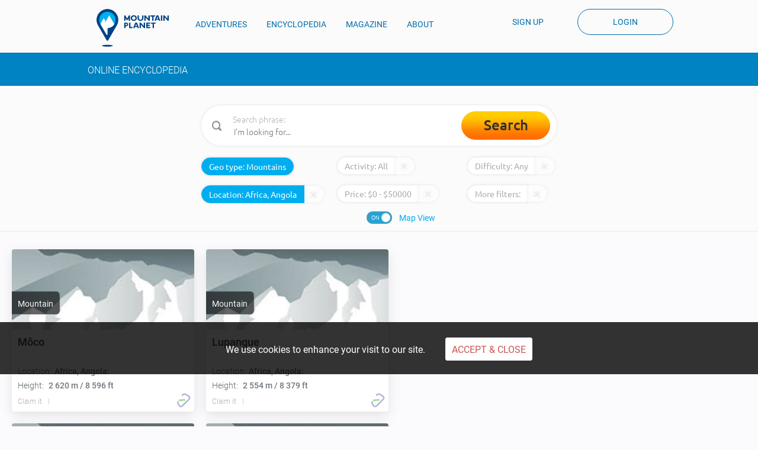

--- FILE ---
content_type: text/html; charset=UTF-8
request_url: https://mountainplanet.com/explore/mountains?lat=-12.57611&lng=15.39361&loc=Africa%2C+Angola
body_size: 31373
content:
<!DOCTYPE html>
<html lang="en">
<head>

    
    <!-- start: Meta -->
    <meta charset="utf-8"><script type="text/javascript">(window.NREUM||(NREUM={})).init={ajax:{deny_list:["bam.nr-data.net"]},feature_flags:["soft_nav"]};(window.NREUM||(NREUM={})).loader_config={licenseKey:"749653ab67",applicationID:"70560178",browserID:"70560180"};;/*! For license information please see nr-loader-rum-1.308.0.min.js.LICENSE.txt */
(()=>{var e,t,r={163:(e,t,r)=>{"use strict";r.d(t,{j:()=>E});var n=r(384),i=r(1741);var a=r(2555);r(860).K7.genericEvents;const s="experimental.resources",o="register",c=e=>{if(!e||"string"!=typeof e)return!1;try{document.createDocumentFragment().querySelector(e)}catch{return!1}return!0};var d=r(2614),u=r(944),l=r(8122);const f="[data-nr-mask]",g=e=>(0,l.a)(e,(()=>{const e={feature_flags:[],experimental:{allow_registered_children:!1,resources:!1},mask_selector:"*",block_selector:"[data-nr-block]",mask_input_options:{color:!1,date:!1,"datetime-local":!1,email:!1,month:!1,number:!1,range:!1,search:!1,tel:!1,text:!1,time:!1,url:!1,week:!1,textarea:!1,select:!1,password:!0}};return{ajax:{deny_list:void 0,block_internal:!0,enabled:!0,autoStart:!0},api:{get allow_registered_children(){return e.feature_flags.includes(o)||e.experimental.allow_registered_children},set allow_registered_children(t){e.experimental.allow_registered_children=t},duplicate_registered_data:!1},browser_consent_mode:{enabled:!1},distributed_tracing:{enabled:void 0,exclude_newrelic_header:void 0,cors_use_newrelic_header:void 0,cors_use_tracecontext_headers:void 0,allowed_origins:void 0},get feature_flags(){return e.feature_flags},set feature_flags(t){e.feature_flags=t},generic_events:{enabled:!0,autoStart:!0},harvest:{interval:30},jserrors:{enabled:!0,autoStart:!0},logging:{enabled:!0,autoStart:!0},metrics:{enabled:!0,autoStart:!0},obfuscate:void 0,page_action:{enabled:!0},page_view_event:{enabled:!0,autoStart:!0},page_view_timing:{enabled:!0,autoStart:!0},performance:{capture_marks:!1,capture_measures:!1,capture_detail:!0,resources:{get enabled(){return e.feature_flags.includes(s)||e.experimental.resources},set enabled(t){e.experimental.resources=t},asset_types:[],first_party_domains:[],ignore_newrelic:!0}},privacy:{cookies_enabled:!0},proxy:{assets:void 0,beacon:void 0},session:{expiresMs:d.wk,inactiveMs:d.BB},session_replay:{autoStart:!0,enabled:!1,preload:!1,sampling_rate:10,error_sampling_rate:100,collect_fonts:!1,inline_images:!1,fix_stylesheets:!0,mask_all_inputs:!0,get mask_text_selector(){return e.mask_selector},set mask_text_selector(t){c(t)?e.mask_selector="".concat(t,",").concat(f):""===t||null===t?e.mask_selector=f:(0,u.R)(5,t)},get block_class(){return"nr-block"},get ignore_class(){return"nr-ignore"},get mask_text_class(){return"nr-mask"},get block_selector(){return e.block_selector},set block_selector(t){c(t)?e.block_selector+=",".concat(t):""!==t&&(0,u.R)(6,t)},get mask_input_options(){return e.mask_input_options},set mask_input_options(t){t&&"object"==typeof t?e.mask_input_options={...t,password:!0}:(0,u.R)(7,t)}},session_trace:{enabled:!0,autoStart:!0},soft_navigations:{enabled:!0,autoStart:!0},spa:{enabled:!0,autoStart:!0},ssl:void 0,user_actions:{enabled:!0,elementAttributes:["id","className","tagName","type"]}}})());var p=r(6154),m=r(9324);let h=0;const v={buildEnv:m.F3,distMethod:m.Xs,version:m.xv,originTime:p.WN},b={consented:!1},y={appMetadata:{},get consented(){return this.session?.state?.consent||b.consented},set consented(e){b.consented=e},customTransaction:void 0,denyList:void 0,disabled:!1,harvester:void 0,isolatedBacklog:!1,isRecording:!1,loaderType:void 0,maxBytes:3e4,obfuscator:void 0,onerror:void 0,ptid:void 0,releaseIds:{},session:void 0,timeKeeper:void 0,registeredEntities:[],jsAttributesMetadata:{bytes:0},get harvestCount(){return++h}},_=e=>{const t=(0,l.a)(e,y),r=Object.keys(v).reduce((e,t)=>(e[t]={value:v[t],writable:!1,configurable:!0,enumerable:!0},e),{});return Object.defineProperties(t,r)};var w=r(5701);const x=e=>{const t=e.startsWith("http");e+="/",r.p=t?e:"https://"+e};var R=r(7836),k=r(3241);const A={accountID:void 0,trustKey:void 0,agentID:void 0,licenseKey:void 0,applicationID:void 0,xpid:void 0},S=e=>(0,l.a)(e,A),T=new Set;function E(e,t={},r,s){let{init:o,info:c,loader_config:d,runtime:u={},exposed:l=!0}=t;if(!c){const e=(0,n.pV)();o=e.init,c=e.info,d=e.loader_config}e.init=g(o||{}),e.loader_config=S(d||{}),c.jsAttributes??={},p.bv&&(c.jsAttributes.isWorker=!0),e.info=(0,a.D)(c);const f=e.init,m=[c.beacon,c.errorBeacon];T.has(e.agentIdentifier)||(f.proxy.assets&&(x(f.proxy.assets),m.push(f.proxy.assets)),f.proxy.beacon&&m.push(f.proxy.beacon),e.beacons=[...m],function(e){const t=(0,n.pV)();Object.getOwnPropertyNames(i.W.prototype).forEach(r=>{const n=i.W.prototype[r];if("function"!=typeof n||"constructor"===n)return;let a=t[r];e[r]&&!1!==e.exposed&&"micro-agent"!==e.runtime?.loaderType&&(t[r]=(...t)=>{const n=e[r](...t);return a?a(...t):n})})}(e),(0,n.US)("activatedFeatures",w.B)),u.denyList=[...f.ajax.deny_list||[],...f.ajax.block_internal?m:[]],u.ptid=e.agentIdentifier,u.loaderType=r,e.runtime=_(u),T.has(e.agentIdentifier)||(e.ee=R.ee.get(e.agentIdentifier),e.exposed=l,(0,k.W)({agentIdentifier:e.agentIdentifier,drained:!!w.B?.[e.agentIdentifier],type:"lifecycle",name:"initialize",feature:void 0,data:e.config})),T.add(e.agentIdentifier)}},384:(e,t,r)=>{"use strict";r.d(t,{NT:()=>s,US:()=>u,Zm:()=>o,bQ:()=>d,dV:()=>c,pV:()=>l});var n=r(6154),i=r(1863),a=r(1910);const s={beacon:"bam.nr-data.net",errorBeacon:"bam.nr-data.net"};function o(){return n.gm.NREUM||(n.gm.NREUM={}),void 0===n.gm.newrelic&&(n.gm.newrelic=n.gm.NREUM),n.gm.NREUM}function c(){let e=o();return e.o||(e.o={ST:n.gm.setTimeout,SI:n.gm.setImmediate||n.gm.setInterval,CT:n.gm.clearTimeout,XHR:n.gm.XMLHttpRequest,REQ:n.gm.Request,EV:n.gm.Event,PR:n.gm.Promise,MO:n.gm.MutationObserver,FETCH:n.gm.fetch,WS:n.gm.WebSocket},(0,a.i)(...Object.values(e.o))),e}function d(e,t){let r=o();r.initializedAgents??={},t.initializedAt={ms:(0,i.t)(),date:new Date},r.initializedAgents[e]=t}function u(e,t){o()[e]=t}function l(){return function(){let e=o();const t=e.info||{};e.info={beacon:s.beacon,errorBeacon:s.errorBeacon,...t}}(),function(){let e=o();const t=e.init||{};e.init={...t}}(),c(),function(){let e=o();const t=e.loader_config||{};e.loader_config={...t}}(),o()}},782:(e,t,r)=>{"use strict";r.d(t,{T:()=>n});const n=r(860).K7.pageViewTiming},860:(e,t,r)=>{"use strict";r.d(t,{$J:()=>u,K7:()=>c,P3:()=>d,XX:()=>i,Yy:()=>o,df:()=>a,qY:()=>n,v4:()=>s});const n="events",i="jserrors",a="browser/blobs",s="rum",o="browser/logs",c={ajax:"ajax",genericEvents:"generic_events",jserrors:i,logging:"logging",metrics:"metrics",pageAction:"page_action",pageViewEvent:"page_view_event",pageViewTiming:"page_view_timing",sessionReplay:"session_replay",sessionTrace:"session_trace",softNav:"soft_navigations",spa:"spa"},d={[c.pageViewEvent]:1,[c.pageViewTiming]:2,[c.metrics]:3,[c.jserrors]:4,[c.spa]:5,[c.ajax]:6,[c.sessionTrace]:7,[c.softNav]:8,[c.sessionReplay]:9,[c.logging]:10,[c.genericEvents]:11},u={[c.pageViewEvent]:s,[c.pageViewTiming]:n,[c.ajax]:n,[c.spa]:n,[c.softNav]:n,[c.metrics]:i,[c.jserrors]:i,[c.sessionTrace]:a,[c.sessionReplay]:a,[c.logging]:o,[c.genericEvents]:"ins"}},944:(e,t,r)=>{"use strict";r.d(t,{R:()=>i});var n=r(3241);function i(e,t){"function"==typeof console.debug&&(console.debug("New Relic Warning: https://github.com/newrelic/newrelic-browser-agent/blob/main/docs/warning-codes.md#".concat(e),t),(0,n.W)({agentIdentifier:null,drained:null,type:"data",name:"warn",feature:"warn",data:{code:e,secondary:t}}))}},1687:(e,t,r)=>{"use strict";r.d(t,{Ak:()=>d,Ze:()=>f,x3:()=>u});var n=r(3241),i=r(7836),a=r(3606),s=r(860),o=r(2646);const c={};function d(e,t){const r={staged:!1,priority:s.P3[t]||0};l(e),c[e].get(t)||c[e].set(t,r)}function u(e,t){e&&c[e]&&(c[e].get(t)&&c[e].delete(t),p(e,t,!1),c[e].size&&g(e))}function l(e){if(!e)throw new Error("agentIdentifier required");c[e]||(c[e]=new Map)}function f(e="",t="feature",r=!1){if(l(e),!e||!c[e].get(t)||r)return p(e,t);c[e].get(t).staged=!0,g(e)}function g(e){const t=Array.from(c[e]);t.every(([e,t])=>t.staged)&&(t.sort((e,t)=>e[1].priority-t[1].priority),t.forEach(([t])=>{c[e].delete(t),p(e,t)}))}function p(e,t,r=!0){const s=e?i.ee.get(e):i.ee,c=a.i.handlers;if(!s.aborted&&s.backlog&&c){if((0,n.W)({agentIdentifier:e,type:"lifecycle",name:"drain",feature:t}),r){const e=s.backlog[t],r=c[t];if(r){for(let t=0;e&&t<e.length;++t)m(e[t],r);Object.entries(r).forEach(([e,t])=>{Object.values(t||{}).forEach(t=>{t[0]?.on&&t[0]?.context()instanceof o.y&&t[0].on(e,t[1])})})}}s.isolatedBacklog||delete c[t],s.backlog[t]=null,s.emit("drain-"+t,[])}}function m(e,t){var r=e[1];Object.values(t[r]||{}).forEach(t=>{var r=e[0];if(t[0]===r){var n=t[1],i=e[3],a=e[2];n.apply(i,a)}})}},1738:(e,t,r)=>{"use strict";r.d(t,{U:()=>g,Y:()=>f});var n=r(3241),i=r(9908),a=r(1863),s=r(944),o=r(5701),c=r(3969),d=r(8362),u=r(860),l=r(4261);function f(e,t,r,a){const f=a||r;!f||f[e]&&f[e]!==d.d.prototype[e]||(f[e]=function(){(0,i.p)(c.xV,["API/"+e+"/called"],void 0,u.K7.metrics,r.ee),(0,n.W)({agentIdentifier:r.agentIdentifier,drained:!!o.B?.[r.agentIdentifier],type:"data",name:"api",feature:l.Pl+e,data:{}});try{return t.apply(this,arguments)}catch(e){(0,s.R)(23,e)}})}function g(e,t,r,n,s){const o=e.info;null===r?delete o.jsAttributes[t]:o.jsAttributes[t]=r,(s||null===r)&&(0,i.p)(l.Pl+n,[(0,a.t)(),t,r],void 0,"session",e.ee)}},1741:(e,t,r)=>{"use strict";r.d(t,{W:()=>a});var n=r(944),i=r(4261);class a{#e(e,...t){if(this[e]!==a.prototype[e])return this[e](...t);(0,n.R)(35,e)}addPageAction(e,t){return this.#e(i.hG,e,t)}register(e){return this.#e(i.eY,e)}recordCustomEvent(e,t){return this.#e(i.fF,e,t)}setPageViewName(e,t){return this.#e(i.Fw,e,t)}setCustomAttribute(e,t,r){return this.#e(i.cD,e,t,r)}noticeError(e,t){return this.#e(i.o5,e,t)}setUserId(e,t=!1){return this.#e(i.Dl,e,t)}setApplicationVersion(e){return this.#e(i.nb,e)}setErrorHandler(e){return this.#e(i.bt,e)}addRelease(e,t){return this.#e(i.k6,e,t)}log(e,t){return this.#e(i.$9,e,t)}start(){return this.#e(i.d3)}finished(e){return this.#e(i.BL,e)}recordReplay(){return this.#e(i.CH)}pauseReplay(){return this.#e(i.Tb)}addToTrace(e){return this.#e(i.U2,e)}setCurrentRouteName(e){return this.#e(i.PA,e)}interaction(e){return this.#e(i.dT,e)}wrapLogger(e,t,r){return this.#e(i.Wb,e,t,r)}measure(e,t){return this.#e(i.V1,e,t)}consent(e){return this.#e(i.Pv,e)}}},1863:(e,t,r)=>{"use strict";function n(){return Math.floor(performance.now())}r.d(t,{t:()=>n})},1910:(e,t,r)=>{"use strict";r.d(t,{i:()=>a});var n=r(944);const i=new Map;function a(...e){return e.every(e=>{if(i.has(e))return i.get(e);const t="function"==typeof e?e.toString():"",r=t.includes("[native code]"),a=t.includes("nrWrapper");return r||a||(0,n.R)(64,e?.name||t),i.set(e,r),r})}},2555:(e,t,r)=>{"use strict";r.d(t,{D:()=>o,f:()=>s});var n=r(384),i=r(8122);const a={beacon:n.NT.beacon,errorBeacon:n.NT.errorBeacon,licenseKey:void 0,applicationID:void 0,sa:void 0,queueTime:void 0,applicationTime:void 0,ttGuid:void 0,user:void 0,account:void 0,product:void 0,extra:void 0,jsAttributes:{},userAttributes:void 0,atts:void 0,transactionName:void 0,tNamePlain:void 0};function s(e){try{return!!e.licenseKey&&!!e.errorBeacon&&!!e.applicationID}catch(e){return!1}}const o=e=>(0,i.a)(e,a)},2614:(e,t,r)=>{"use strict";r.d(t,{BB:()=>s,H3:()=>n,g:()=>d,iL:()=>c,tS:()=>o,uh:()=>i,wk:()=>a});const n="NRBA",i="SESSION",a=144e5,s=18e5,o={STARTED:"session-started",PAUSE:"session-pause",RESET:"session-reset",RESUME:"session-resume",UPDATE:"session-update"},c={SAME_TAB:"same-tab",CROSS_TAB:"cross-tab"},d={OFF:0,FULL:1,ERROR:2}},2646:(e,t,r)=>{"use strict";r.d(t,{y:()=>n});class n{constructor(e){this.contextId=e}}},2843:(e,t,r)=>{"use strict";r.d(t,{G:()=>a,u:()=>i});var n=r(3878);function i(e,t=!1,r,i){(0,n.DD)("visibilitychange",function(){if(t)return void("hidden"===document.visibilityState&&e());e(document.visibilityState)},r,i)}function a(e,t,r){(0,n.sp)("pagehide",e,t,r)}},3241:(e,t,r)=>{"use strict";r.d(t,{W:()=>a});var n=r(6154);const i="newrelic";function a(e={}){try{n.gm.dispatchEvent(new CustomEvent(i,{detail:e}))}catch(e){}}},3606:(e,t,r)=>{"use strict";r.d(t,{i:()=>a});var n=r(9908);a.on=s;var i=a.handlers={};function a(e,t,r,a){s(a||n.d,i,e,t,r)}function s(e,t,r,i,a){a||(a="feature"),e||(e=n.d);var s=t[a]=t[a]||{};(s[r]=s[r]||[]).push([e,i])}},3878:(e,t,r)=>{"use strict";function n(e,t){return{capture:e,passive:!1,signal:t}}function i(e,t,r=!1,i){window.addEventListener(e,t,n(r,i))}function a(e,t,r=!1,i){document.addEventListener(e,t,n(r,i))}r.d(t,{DD:()=>a,jT:()=>n,sp:()=>i})},3969:(e,t,r)=>{"use strict";r.d(t,{TZ:()=>n,XG:()=>o,rs:()=>i,xV:()=>s,z_:()=>a});const n=r(860).K7.metrics,i="sm",a="cm",s="storeSupportabilityMetrics",o="storeEventMetrics"},4234:(e,t,r)=>{"use strict";r.d(t,{W:()=>a});var n=r(7836),i=r(1687);class a{constructor(e,t){this.agentIdentifier=e,this.ee=n.ee.get(e),this.featureName=t,this.blocked=!1}deregisterDrain(){(0,i.x3)(this.agentIdentifier,this.featureName)}}},4261:(e,t,r)=>{"use strict";r.d(t,{$9:()=>d,BL:()=>o,CH:()=>g,Dl:()=>_,Fw:()=>y,PA:()=>h,Pl:()=>n,Pv:()=>k,Tb:()=>l,U2:()=>a,V1:()=>R,Wb:()=>x,bt:()=>b,cD:()=>v,d3:()=>w,dT:()=>c,eY:()=>p,fF:()=>f,hG:()=>i,k6:()=>s,nb:()=>m,o5:()=>u});const n="api-",i="addPageAction",a="addToTrace",s="addRelease",o="finished",c="interaction",d="log",u="noticeError",l="pauseReplay",f="recordCustomEvent",g="recordReplay",p="register",m="setApplicationVersion",h="setCurrentRouteName",v="setCustomAttribute",b="setErrorHandler",y="setPageViewName",_="setUserId",w="start",x="wrapLogger",R="measure",k="consent"},5289:(e,t,r)=>{"use strict";r.d(t,{GG:()=>s,Qr:()=>c,sB:()=>o});var n=r(3878),i=r(6389);function a(){return"undefined"==typeof document||"complete"===document.readyState}function s(e,t){if(a())return e();const r=(0,i.J)(e),s=setInterval(()=>{a()&&(clearInterval(s),r())},500);(0,n.sp)("load",r,t)}function o(e){if(a())return e();(0,n.DD)("DOMContentLoaded",e)}function c(e){if(a())return e();(0,n.sp)("popstate",e)}},5607:(e,t,r)=>{"use strict";r.d(t,{W:()=>n});const n=(0,r(9566).bz)()},5701:(e,t,r)=>{"use strict";r.d(t,{B:()=>a,t:()=>s});var n=r(3241);const i=new Set,a={};function s(e,t){const r=t.agentIdentifier;a[r]??={},e&&"object"==typeof e&&(i.has(r)||(t.ee.emit("rumresp",[e]),a[r]=e,i.add(r),(0,n.W)({agentIdentifier:r,loaded:!0,drained:!0,type:"lifecycle",name:"load",feature:void 0,data:e})))}},6154:(e,t,r)=>{"use strict";r.d(t,{OF:()=>c,RI:()=>i,WN:()=>u,bv:()=>a,eN:()=>l,gm:()=>s,mw:()=>o,sb:()=>d});var n=r(1863);const i="undefined"!=typeof window&&!!window.document,a="undefined"!=typeof WorkerGlobalScope&&("undefined"!=typeof self&&self instanceof WorkerGlobalScope&&self.navigator instanceof WorkerNavigator||"undefined"!=typeof globalThis&&globalThis instanceof WorkerGlobalScope&&globalThis.navigator instanceof WorkerNavigator),s=i?window:"undefined"!=typeof WorkerGlobalScope&&("undefined"!=typeof self&&self instanceof WorkerGlobalScope&&self||"undefined"!=typeof globalThis&&globalThis instanceof WorkerGlobalScope&&globalThis),o=Boolean("hidden"===s?.document?.visibilityState),c=/iPad|iPhone|iPod/.test(s.navigator?.userAgent),d=c&&"undefined"==typeof SharedWorker,u=((()=>{const e=s.navigator?.userAgent?.match(/Firefox[/\s](\d+\.\d+)/);Array.isArray(e)&&e.length>=2&&e[1]})(),Date.now()-(0,n.t)()),l=()=>"undefined"!=typeof PerformanceNavigationTiming&&s?.performance?.getEntriesByType("navigation")?.[0]?.responseStart},6389:(e,t,r)=>{"use strict";function n(e,t=500,r={}){const n=r?.leading||!1;let i;return(...r)=>{n&&void 0===i&&(e.apply(this,r),i=setTimeout(()=>{i=clearTimeout(i)},t)),n||(clearTimeout(i),i=setTimeout(()=>{e.apply(this,r)},t))}}function i(e){let t=!1;return(...r)=>{t||(t=!0,e.apply(this,r))}}r.d(t,{J:()=>i,s:()=>n})},6630:(e,t,r)=>{"use strict";r.d(t,{T:()=>n});const n=r(860).K7.pageViewEvent},7699:(e,t,r)=>{"use strict";r.d(t,{It:()=>a,KC:()=>o,No:()=>i,qh:()=>s});var n=r(860);const i=16e3,a=1e6,s="SESSION_ERROR",o={[n.K7.logging]:!0,[n.K7.genericEvents]:!1,[n.K7.jserrors]:!1,[n.K7.ajax]:!1}},7836:(e,t,r)=>{"use strict";r.d(t,{P:()=>o,ee:()=>c});var n=r(384),i=r(8990),a=r(2646),s=r(5607);const o="nr@context:".concat(s.W),c=function e(t,r){var n={},s={},u={},l=!1;try{l=16===r.length&&d.initializedAgents?.[r]?.runtime.isolatedBacklog}catch(e){}var f={on:p,addEventListener:p,removeEventListener:function(e,t){var r=n[e];if(!r)return;for(var i=0;i<r.length;i++)r[i]===t&&r.splice(i,1)},emit:function(e,r,n,i,a){!1!==a&&(a=!0);if(c.aborted&&!i)return;t&&a&&t.emit(e,r,n);var o=g(n);m(e).forEach(e=>{e.apply(o,r)});var d=v()[s[e]];d&&d.push([f,e,r,o]);return o},get:h,listeners:m,context:g,buffer:function(e,t){const r=v();if(t=t||"feature",f.aborted)return;Object.entries(e||{}).forEach(([e,n])=>{s[n]=t,t in r||(r[t]=[])})},abort:function(){f._aborted=!0,Object.keys(f.backlog).forEach(e=>{delete f.backlog[e]})},isBuffering:function(e){return!!v()[s[e]]},debugId:r,backlog:l?{}:t&&"object"==typeof t.backlog?t.backlog:{},isolatedBacklog:l};return Object.defineProperty(f,"aborted",{get:()=>{let e=f._aborted||!1;return e||(t&&(e=t.aborted),e)}}),f;function g(e){return e&&e instanceof a.y?e:e?(0,i.I)(e,o,()=>new a.y(o)):new a.y(o)}function p(e,t){n[e]=m(e).concat(t)}function m(e){return n[e]||[]}function h(t){return u[t]=u[t]||e(f,t)}function v(){return f.backlog}}(void 0,"globalEE"),d=(0,n.Zm)();d.ee||(d.ee=c)},8122:(e,t,r)=>{"use strict";r.d(t,{a:()=>i});var n=r(944);function i(e,t){try{if(!e||"object"!=typeof e)return(0,n.R)(3);if(!t||"object"!=typeof t)return(0,n.R)(4);const r=Object.create(Object.getPrototypeOf(t),Object.getOwnPropertyDescriptors(t)),a=0===Object.keys(r).length?e:r;for(let s in a)if(void 0!==e[s])try{if(null===e[s]){r[s]=null;continue}Array.isArray(e[s])&&Array.isArray(t[s])?r[s]=Array.from(new Set([...e[s],...t[s]])):"object"==typeof e[s]&&"object"==typeof t[s]?r[s]=i(e[s],t[s]):r[s]=e[s]}catch(e){r[s]||(0,n.R)(1,e)}return r}catch(e){(0,n.R)(2,e)}}},8362:(e,t,r)=>{"use strict";r.d(t,{d:()=>a});var n=r(9566),i=r(1741);class a extends i.W{agentIdentifier=(0,n.LA)(16)}},8374:(e,t,r)=>{r.nc=(()=>{try{return document?.currentScript?.nonce}catch(e){}return""})()},8990:(e,t,r)=>{"use strict";r.d(t,{I:()=>i});var n=Object.prototype.hasOwnProperty;function i(e,t,r){if(n.call(e,t))return e[t];var i=r();if(Object.defineProperty&&Object.keys)try{return Object.defineProperty(e,t,{value:i,writable:!0,enumerable:!1}),i}catch(e){}return e[t]=i,i}},9324:(e,t,r)=>{"use strict";r.d(t,{F3:()=>i,Xs:()=>a,xv:()=>n});const n="1.308.0",i="PROD",a="CDN"},9566:(e,t,r)=>{"use strict";r.d(t,{LA:()=>o,bz:()=>s});var n=r(6154);const i="xxxxxxxx-xxxx-4xxx-yxxx-xxxxxxxxxxxx";function a(e,t){return e?15&e[t]:16*Math.random()|0}function s(){const e=n.gm?.crypto||n.gm?.msCrypto;let t,r=0;return e&&e.getRandomValues&&(t=e.getRandomValues(new Uint8Array(30))),i.split("").map(e=>"x"===e?a(t,r++).toString(16):"y"===e?(3&a()|8).toString(16):e).join("")}function o(e){const t=n.gm?.crypto||n.gm?.msCrypto;let r,i=0;t&&t.getRandomValues&&(r=t.getRandomValues(new Uint8Array(e)));const s=[];for(var o=0;o<e;o++)s.push(a(r,i++).toString(16));return s.join("")}},9908:(e,t,r)=>{"use strict";r.d(t,{d:()=>n,p:()=>i});var n=r(7836).ee.get("handle");function i(e,t,r,i,a){a?(a.buffer([e],i),a.emit(e,t,r)):(n.buffer([e],i),n.emit(e,t,r))}}},n={};function i(e){var t=n[e];if(void 0!==t)return t.exports;var a=n[e]={exports:{}};return r[e](a,a.exports,i),a.exports}i.m=r,i.d=(e,t)=>{for(var r in t)i.o(t,r)&&!i.o(e,r)&&Object.defineProperty(e,r,{enumerable:!0,get:t[r]})},i.f={},i.e=e=>Promise.all(Object.keys(i.f).reduce((t,r)=>(i.f[r](e,t),t),[])),i.u=e=>"nr-rum-1.308.0.min.js",i.o=(e,t)=>Object.prototype.hasOwnProperty.call(e,t),e={},t="NRBA-1.308.0.PROD:",i.l=(r,n,a,s)=>{if(e[r])e[r].push(n);else{var o,c;if(void 0!==a)for(var d=document.getElementsByTagName("script"),u=0;u<d.length;u++){var l=d[u];if(l.getAttribute("src")==r||l.getAttribute("data-webpack")==t+a){o=l;break}}if(!o){c=!0;var f={296:"sha512-+MIMDsOcckGXa1EdWHqFNv7P+JUkd5kQwCBr3KE6uCvnsBNUrdSt4a/3/L4j4TxtnaMNjHpza2/erNQbpacJQA=="};(o=document.createElement("script")).charset="utf-8",i.nc&&o.setAttribute("nonce",i.nc),o.setAttribute("data-webpack",t+a),o.src=r,0!==o.src.indexOf(window.location.origin+"/")&&(o.crossOrigin="anonymous"),f[s]&&(o.integrity=f[s])}e[r]=[n];var g=(t,n)=>{o.onerror=o.onload=null,clearTimeout(p);var i=e[r];if(delete e[r],o.parentNode&&o.parentNode.removeChild(o),i&&i.forEach(e=>e(n)),t)return t(n)},p=setTimeout(g.bind(null,void 0,{type:"timeout",target:o}),12e4);o.onerror=g.bind(null,o.onerror),o.onload=g.bind(null,o.onload),c&&document.head.appendChild(o)}},i.r=e=>{"undefined"!=typeof Symbol&&Symbol.toStringTag&&Object.defineProperty(e,Symbol.toStringTag,{value:"Module"}),Object.defineProperty(e,"__esModule",{value:!0})},i.p="https://js-agent.newrelic.com/",(()=>{var e={374:0,840:0};i.f.j=(t,r)=>{var n=i.o(e,t)?e[t]:void 0;if(0!==n)if(n)r.push(n[2]);else{var a=new Promise((r,i)=>n=e[t]=[r,i]);r.push(n[2]=a);var s=i.p+i.u(t),o=new Error;i.l(s,r=>{if(i.o(e,t)&&(0!==(n=e[t])&&(e[t]=void 0),n)){var a=r&&("load"===r.type?"missing":r.type),s=r&&r.target&&r.target.src;o.message="Loading chunk "+t+" failed: ("+a+": "+s+")",o.name="ChunkLoadError",o.type=a,o.request=s,n[1](o)}},"chunk-"+t,t)}};var t=(t,r)=>{var n,a,[s,o,c]=r,d=0;if(s.some(t=>0!==e[t])){for(n in o)i.o(o,n)&&(i.m[n]=o[n]);if(c)c(i)}for(t&&t(r);d<s.length;d++)a=s[d],i.o(e,a)&&e[a]&&e[a][0](),e[a]=0},r=self["webpackChunk:NRBA-1.308.0.PROD"]=self["webpackChunk:NRBA-1.308.0.PROD"]||[];r.forEach(t.bind(null,0)),r.push=t.bind(null,r.push.bind(r))})(),(()=>{"use strict";i(8374);var e=i(8362),t=i(860);const r=Object.values(t.K7);var n=i(163);var a=i(9908),s=i(1863),o=i(4261),c=i(1738);var d=i(1687),u=i(4234),l=i(5289),f=i(6154),g=i(944),p=i(384);const m=e=>f.RI&&!0===e?.privacy.cookies_enabled;function h(e){return!!(0,p.dV)().o.MO&&m(e)&&!0===e?.session_trace.enabled}var v=i(6389),b=i(7699);class y extends u.W{constructor(e,t){super(e.agentIdentifier,t),this.agentRef=e,this.abortHandler=void 0,this.featAggregate=void 0,this.loadedSuccessfully=void 0,this.onAggregateImported=new Promise(e=>{this.loadedSuccessfully=e}),this.deferred=Promise.resolve(),!1===e.init[this.featureName].autoStart?this.deferred=new Promise((t,r)=>{this.ee.on("manual-start-all",(0,v.J)(()=>{(0,d.Ak)(e.agentIdentifier,this.featureName),t()}))}):(0,d.Ak)(e.agentIdentifier,t)}importAggregator(e,t,r={}){if(this.featAggregate)return;const n=async()=>{let n;await this.deferred;try{if(m(e.init)){const{setupAgentSession:t}=await i.e(296).then(i.bind(i,3305));n=t(e)}}catch(e){(0,g.R)(20,e),this.ee.emit("internal-error",[e]),(0,a.p)(b.qh,[e],void 0,this.featureName,this.ee)}try{if(!this.#t(this.featureName,n,e.init))return(0,d.Ze)(this.agentIdentifier,this.featureName),void this.loadedSuccessfully(!1);const{Aggregate:i}=await t();this.featAggregate=new i(e,r),e.runtime.harvester.initializedAggregates.push(this.featAggregate),this.loadedSuccessfully(!0)}catch(e){(0,g.R)(34,e),this.abortHandler?.(),(0,d.Ze)(this.agentIdentifier,this.featureName,!0),this.loadedSuccessfully(!1),this.ee&&this.ee.abort()}};f.RI?(0,l.GG)(()=>n(),!0):n()}#t(e,r,n){if(this.blocked)return!1;switch(e){case t.K7.sessionReplay:return h(n)&&!!r;case t.K7.sessionTrace:return!!r;default:return!0}}}var _=i(6630),w=i(2614),x=i(3241);class R extends y{static featureName=_.T;constructor(e){var t;super(e,_.T),this.setupInspectionEvents(e.agentIdentifier),t=e,(0,c.Y)(o.Fw,function(e,r){"string"==typeof e&&("/"!==e.charAt(0)&&(e="/"+e),t.runtime.customTransaction=(r||"http://custom.transaction")+e,(0,a.p)(o.Pl+o.Fw,[(0,s.t)()],void 0,void 0,t.ee))},t),this.importAggregator(e,()=>i.e(296).then(i.bind(i,3943)))}setupInspectionEvents(e){const t=(t,r)=>{t&&(0,x.W)({agentIdentifier:e,timeStamp:t.timeStamp,loaded:"complete"===t.target.readyState,type:"window",name:r,data:t.target.location+""})};(0,l.sB)(e=>{t(e,"DOMContentLoaded")}),(0,l.GG)(e=>{t(e,"load")}),(0,l.Qr)(e=>{t(e,"navigate")}),this.ee.on(w.tS.UPDATE,(t,r)=>{(0,x.W)({agentIdentifier:e,type:"lifecycle",name:"session",data:r})})}}class k extends e.d{constructor(e){var t;(super(),f.gm)?(this.features={},(0,p.bQ)(this.agentIdentifier,this),this.desiredFeatures=new Set(e.features||[]),this.desiredFeatures.add(R),(0,n.j)(this,e,e.loaderType||"agent"),t=this,(0,c.Y)(o.cD,function(e,r,n=!1){if("string"==typeof e){if(["string","number","boolean"].includes(typeof r)||null===r)return(0,c.U)(t,e,r,o.cD,n);(0,g.R)(40,typeof r)}else(0,g.R)(39,typeof e)},t),function(e){(0,c.Y)(o.Dl,function(t,r=!1){if("string"!=typeof t&&null!==t)return void(0,g.R)(41,typeof t);const n=e.info.jsAttributes["enduser.id"];r&&null!=n&&n!==t?(0,a.p)(o.Pl+"setUserIdAndResetSession",[t],void 0,"session",e.ee):(0,c.U)(e,"enduser.id",t,o.Dl,!0)},e)}(this),function(e){(0,c.Y)(o.nb,function(t){if("string"==typeof t||null===t)return(0,c.U)(e,"application.version",t,o.nb,!1);(0,g.R)(42,typeof t)},e)}(this),function(e){(0,c.Y)(o.d3,function(){e.ee.emit("manual-start-all")},e)}(this),function(e){(0,c.Y)(o.Pv,function(t=!0){if("boolean"==typeof t){if((0,a.p)(o.Pl+o.Pv,[t],void 0,"session",e.ee),e.runtime.consented=t,t){const t=e.features.page_view_event;t.onAggregateImported.then(e=>{const r=t.featAggregate;e&&!r.sentRum&&r.sendRum()})}}else(0,g.R)(65,typeof t)},e)}(this),this.run()):(0,g.R)(21)}get config(){return{info:this.info,init:this.init,loader_config:this.loader_config,runtime:this.runtime}}get api(){return this}run(){try{const e=function(e){const t={};return r.forEach(r=>{t[r]=!!e[r]?.enabled}),t}(this.init),n=[...this.desiredFeatures];n.sort((e,r)=>t.P3[e.featureName]-t.P3[r.featureName]),n.forEach(r=>{if(!e[r.featureName]&&r.featureName!==t.K7.pageViewEvent)return;if(r.featureName===t.K7.spa)return void(0,g.R)(67);const n=function(e){switch(e){case t.K7.ajax:return[t.K7.jserrors];case t.K7.sessionTrace:return[t.K7.ajax,t.K7.pageViewEvent];case t.K7.sessionReplay:return[t.K7.sessionTrace];case t.K7.pageViewTiming:return[t.K7.pageViewEvent];default:return[]}}(r.featureName).filter(e=>!(e in this.features));n.length>0&&(0,g.R)(36,{targetFeature:r.featureName,missingDependencies:n}),this.features[r.featureName]=new r(this)})}catch(e){(0,g.R)(22,e);for(const e in this.features)this.features[e].abortHandler?.();const t=(0,p.Zm)();delete t.initializedAgents[this.agentIdentifier]?.features,delete this.sharedAggregator;return t.ee.get(this.agentIdentifier).abort(),!1}}}var A=i(2843),S=i(782);class T extends y{static featureName=S.T;constructor(e){super(e,S.T),f.RI&&((0,A.u)(()=>(0,a.p)("docHidden",[(0,s.t)()],void 0,S.T,this.ee),!0),(0,A.G)(()=>(0,a.p)("winPagehide",[(0,s.t)()],void 0,S.T,this.ee)),this.importAggregator(e,()=>i.e(296).then(i.bind(i,2117))))}}var E=i(3969);class I extends y{static featureName=E.TZ;constructor(e){super(e,E.TZ),f.RI&&document.addEventListener("securitypolicyviolation",e=>{(0,a.p)(E.xV,["Generic/CSPViolation/Detected"],void 0,this.featureName,this.ee)}),this.importAggregator(e,()=>i.e(296).then(i.bind(i,9623)))}}new k({features:[R,T,I],loaderType:"lite"})})()})();</script>
    <meta http-equiv="cache-control" content="max-age=0" />
<meta http-equiv="cache-control" content="no-store" />
<meta http-equiv="expires" content="-1" />
<meta http-equiv="expires" content="Tue, 01 Jan 1980 1:00:00 GMT" />
<meta http-equiv="pragma" content="no-cache" />
<meta http-equiv="Googlebot-News" content="noindex, nofollow" />
<link rel="stylesheet" type="text/css" href="/assets/ea1a3a24/css/bootstrap.min.css?v=0.33.055" />
<link rel="stylesheet" type="text/css" href="/assets/ea1a3a24/css/bootstrap-theme.min.css?v=0.33.055" />
<link rel="stylesheet" type="text/css" href="/assets/ea1a3a24/css/explore.min.css?v=0.33.055" />
<link rel="stylesheet" type="text/css" href="/themes/design/css/desktop_head.min.css?v=0.33.055" />
<link rel="stylesheet" type="text/css" href="/bundle/pages/page_old.css?v=2021-08-21T17:31:15.299Z" />
<link rel="stylesheet" type="text/css" href="/themes/design/css/desktop_footer.min.css?v=0.33.055" />
<link rel="stylesheet" type="text/css" href="/assets/fcdbac3c/css/modal-dialog-welcome.css?v=0.33.055" />
<title>Explore Mountains | Mountain Planet</title>
    <!-- end: Meta -->
    <!-- end: Mobile Specific -->
    <meta name="viewport" content="width=1024">
            
    <!-- The HTML5 shim, for IE6-8 support of HTML5 elements -->
    <!--[if lt IE 9]>
    <script type="text/javascript" src="/js/html5shiv.js"></script>
    <link id="ie-style" href="/css/ie.css" rel="stylesheet">
    <![endif]-->

    <!--[if IE 9]>
    <link id="ie9style" href="/css/ie9.css" rel="stylesheet">
    <![endif]-->

    <!-- start: JavaScript -->
                                                        
    
            <!-- start: render additional head (css and js files) -->
    

<!-- start: Mobile Specific -->
<!-- end: Mobile Specific -->
<!--
<link rel="preload" onerror="this.rel='stylesheet'" onload="this.rel='stylesheet'" as="style" href="https://fonts.googleapis.com/css?family=Roboto:300,300i,400,400i,500,500i,700,700i,900,900i|Ubuntu:300,300i,400,400i,500,500i,700,700i&amp;subset=cyrillic">
-->

<link rel="stylesheet" href="/themes/design/css/google_font.min.css?v=0.33.055">
<link rel="preload" onerror="this.rel='stylesheet'" onload="this.rel='stylesheet'" as="style" href="https://cdnjs.cloudflare.com/ajax/libs/font-awesome/4.6.3/css/font-awesome.min.css" type="text/css"/>


    

<!--[if IE]><script type="text/javascript" src="js/html5shiv.js"></script><![endif]-->






<!-------elastic colums------------->
<script async src="https://maps.googleapis.com/maps/api/js?v=3.exp&amp;libraries=places,drawing&key=AIzaSyB81bUWZXHtcifPWt92E-sZ5j8daTGEnRE" type="text/javascript"></script>
    <!-- end: render additional head -->

    <!-- Global app functions -->
        <!-- end: JavaScript -->

    <script>
  (function(i,s,o,g,r,a,m){i['GoogleAnalyticsObject']=r;i[r]=i[r]||function(){
  (i[r].q=i[r].q||[]).push(arguments)},i[r].l=1*new Date();a=s.createElement(o),
  m=s.getElementsByTagName(o)[0];a.async=1;a.src=g;m.parentNode.insertBefore(a,m)
  })(window,document,'script','//www.google-analytics.com/analytics.js','ga');

  ga('create', 'UA-68317266-1', 'auto');
  ga('send', 'pageview');

</script>  

<!-- Yandex.Metrika counter -->
<script type="text/javascript" >
   (function(m,e,t,r,i,k,a){m[i]=m[i]||function(){(m[i].a=m[i].a||[]).push(arguments)};
   m[i].l=1*new Date();k=e.createElement(t),a=e.getElementsByTagName(t)[0],k.async=1,k.src=r,a.parentNode.insertBefore(k,a)})
   (window, document, "script", "https://mc.yandex.ru/metrika/tag.js", "ym");
   ym(57481093, "init", {
        clickmap:true,
        trackLinks:true,
        accurateTrackBounce:true,
        webvisor:true
   });
</script>
<noscript><div><img src="https://mc.yandex.ru/watch/57481093" style="position:absolute; left:-9999px;" alt="" /></div></noscript>
<!-- /Yandex.Metrika counter -->    
        <script async src="//pagead2.googlesyndication.com/pagead/js/adsbygoogle.js"></script>
    <script>
        (adsbygoogle = window.adsbygoogle || []).push({
             google_ad_client: "ca-pub-4106303063269561",
             enable_page_level_ads: true
        });
    </script>
            
</head>

<body class=" bg-nwhite"><script type="text/javascript">
/*<![CDATA[*/
var csrfName = 'CSRF_TOKEN';

var csrfValue = 'WFN3VWQ1T3lfT284fmplSnd-akRrNGM5YUZYZDV6U0cNjvZYAa64aH1Rc0EIa2HxP49I79LEGZCMI5d0GpqyXQ==';

var baseUrl = 'https://mountainplanet.com';

var localeId = 'en';

var countriesList = {"AF":"63","AX":"41","AL":"46","DZ":"144","AS":"241","AD":"159","AO":"174","AI":"196","AQ":"246","AG":"200","AR":"223","AM":"10","AW":"203","AU":"102","AT":"152","AZ":"34","BS":"194","BH":"22","BD":"65","BB":"178","BY":"39","BE":"153","BZ":"212","BJ":"129","BM":"195","BT":"69","BO":"225","BQ":"249","BA":"173","BW":"55","BV":"177","BR":"187","IO":"72","VG":"204","BN":"91","BG":"45","BF":"125","BI":"31","KH":"93","CM":"116","CA":"242","CV":"179","KY":"211","CF":"15","TD":"136","CL":"224","CN":"89","CX":"103","CC":"80","CO":"220","KM":"52","CK":"98","CR":"217","HR":"172","CU":"192","CW":"248","CY":"7","CZ":"165","CD":"12","DK":"146","DJ":"13","DM":"199","DO":"191","TL":"99","EC":"219","EG":"28","SV":"213","GQ":"123","ER":"27","EE":"32","ET":"26","FK":"188","FO":"145","FJ":"114","FI":"40","FR":"158","GF":"181","PF":"228","TF":"78","GA":"130","GM":"134","GE":"37","DE":"154","GH":"122","GI":"133","GR":"30","GL":"184","GD":"210","GP":"209","GU":"237","GT":"214","GG":"163","GN":"135","GW":"127","GY":"180","HT":"222","HM":"79","HN":"215","HK":"90","HU":"44","IS":"147","IN":"70","ID":"84","IR":"6","IQ":"4","IE":"156","IM":"162","IL":"24","IT":"169","CI":"121","JM":"190","JP":"95","JE":"161","JO":"17","KZ":"76","KE":"11","KI":"230","XK":"49","KW":"19","KG":"77","LA":"85","LV":"33","LB":"18","LS":"54","LR":"120","LY":"115","LI":"160","LT":"35","LU":"155","MO":"92","MK":"43","MG":"62","MW":"53","MY":"88","MV":"71","ML":"138","MT":"143","MH":"104","MQ":"193","MR":"128","MU":"56","YT":"60","MX":"227","FM":"105","MD":"38","MC":"157","MN":"101","ME":"171","MS":"206","MA":"142","MZ":"61","MM":"74","NA":"175","NR":"109","NP":"73","NL":"151","NC":"111","NZ":"113","NI":"216","NE":"137","NG":"124","NU":"235","NF":"112","KP":"96","MP":"236","NO":"166","OM":"20","PK":"64","PW":"81","PS":"244","PA":"221","PG":"106","PY":"185","PE":"226","PH":"87","PN":"229","PL":"47","PT":"119","PR":"238","QA":"21","CG":"118","RE":"58","RO":"48","RU":"100","RW":"1","BL":"208","SH":"176","KN":"198","LC":"201","MF":"207","PM":"183","VC":"205","WS":"234","SM":"168","ST":"132","SA":"5","SN":"117","RS":"245","SC":"16","SL":"131","SG":"97","SX":"247","SK":"164","SI":"170","SB":"107","SO":"2","ZA":"59","GS":"189","KR":"94","SS":"250","ES":"141","LK":"68","SD":"29","SR":"182","SJ":"36","SZ":"57","SE":"150","CH":"149","SY":"9","TW":"86","TJ":"67","TZ":"8","TH":"83","TG":"126","TK":"231","TO":"232","TT":"197","TN":"140","TR":"25","TM":"66","TC":"202","TV":"108","UM":"240","VI":"239","UG":"14","UA":"42","AE":"23","GB":"148","US":"243","UY":"186","UZ":"75","VU":"110","VA":"167","VE":"218","VN":"82","WF":"233","EH":"139","YE":"3","ZM":"51","ZW":"50"};

var levelIce = {"1":{"prefix":"AI","rim":1,"id":1,"max":6},"2":{"prefix":"M","id":2,"max":12,"rim":0},"3":{"prefix":"WI","id":3,"max":8,"rim":0},"4":{"prefix":"D","id":4,"max":8,"rim":0}};

var levelRock = {"values":{"usa":["","3","4","5.0","5.1","5.2","5.3","5.4","5.5","5.6","5.7","5.8","5.9","5.10a","5.10b","5.10c","5.10d","5.11a","5.11b","5.11c","5.11d","5.12a","5.12b","5.12c","5.12d","5.13a","5.13b","5.13c","5.13d","5.14a","5.14b","5.14c","5.14d","5.15a","5.15b","5.15c"],"france":["","1","2","3","4a","4b","4c","5a","5b","5c","6a","6a+","6b","6b+","6c","6c+","7a","7a+","7b","7b+","7c","7c+","8a","8a+","8b","8b+","8c","8c+","9a","9a+","9b","9b+"]},"convert":{"usa_to_france":{"3":"1","4":"1","5":"1","5.1":"2","5.2":"2","5.3":"3","5.4":"4","5.5":"5","5.6":"6","5.7":"7","5.8":"8","5.9":"9","5.10a":"10","5.10b":"10","5.10c":"11","5.10d":"12","5.11a":"13","5.11b":"14","5.11c":"15","5.11d":"16","5.12a":"17","5.12b":"18","5.12c":"19","5.12d":"20","5.13a":"21","5.13b":"22","5.13c":"23","5.13d":"24","5.14a":"25","5.14b":"26","5.14c":"27","5.14d":"28","5.15a":"29","5.15b":"30","5.15c":"31"},"france_to_usa":{"1":"3","2":"5","3":"6","4a":"7","4b":"8","4c":"9","5a":"10","5b":"11","5c":"12","6a":"14","6a+":"15","6b":"16","6b+":"17","6c":"18","6c+":"19","7a":"20","7a+":"21","7b":"22","7b+":"23","7c":"24","7c+":"25","8a":"26","8a+":"27","8b":"28","8b+":"29","8c":"30","8c+":"31","9a":"32","9a+":"33","9b":"34","9b+":"35"}},"max":{"usa":35,"france":31,"bouldering":16}};

var iconGoogleMap = '/assets/ce6dd633/marker.png';

var ExploreEncyclopediaViewData = {"geo":"mountains","lat":"-12.57611","lng":"15.39361","loc":"Africa, Angola","page":1,"type_map":"google"};

var fileToBig = 'Maximum file size (8 MB) has been exceeded';

var fileType = 'Not an accepted file type';

/*]]>*/
</script>

<div class="container-fluid">

    <header class="search-simple">
            <div class="top animated cf">
            <div class="wrap">
                <div class="top__logo">
                    <a href="/" title="Mountain Planet">
                        <img style="height:64px" src="/themes/design/css/images/logo_MP___main.svg" alt="Mountain Planet's logo" title="Mountain Planet's logo">
                    </a>
                </div><!--.top__logo-->
                <div class="top__in">
                    <div class="top__in--top">
                        <div class="top__search" style="margin: 10px">
                            <div class="top__menu">
    <ul>
                    <li class=""><a class="" href="/adventures">ADVENTURES</a></li>
                    <li class=""><a class="" href="/explore">ENCYCLOPEDIA</a></li>
                    <li class=""><a class="" href="/magazine">MAGAZINE</a></li>
                    <li class=""><a class="" href="/about">ABOUT</a></li>
            </ul>
</div><!--.top__menu-->                        </div><!--.top__search-->
                        <div class="top__login">
                            <ul>
                                <li class="top__signup-btn"><a data-type="sigup" href="#">Sign up</a></li>
                                <li class="top__signin-btn"><a data-type="sigin" href="#">Login</a></li>
                            </ul>

                        </div><!--.top__login-->
                    </div>
                    <div class="main_page__lang main_page__lang_header">
                        <span>English</span>
                        <img src="/themes/design/css/images/ico-eng.jpg" alt="English" title="English">
                    </div>
                </div><!--.top__in-->
            </div>
        </div><!--.top-->
    
    <!-- start: show content (and check, if exists a sublayout -->
            

<div class="geo_crumbs">
    <div class="geo_crumbs_body">
        <div id="breadCrumb">
            <ul>
                <li><a href="https://mountainplanet.com/explore/online-encyclopedia">Online Encyclopedia</a></li>
            </ul>
        </div>
    </div>
</div>


<!-- заголовок -->
<div class="search-simple head-content">
    <div class="search_block">
        <!-- ComponentFilterLooking -->
        <div class="search_block__item" data-controller="ComponentFilterLooking">
            <div class="icon-holder">
                <span class="images-icon-ser"></span>
            </div>
            <div class="dropdown">

                <span class="searchLabel">
                    <span class="search_block-text">
                        <span class="text-top">Search phrase:</span>
                        <span class="text-bottom">
                            <input type="text"
                                   class="searchText__input"
                                   placeholder="I'm looking for..."
                                   class="js-event-default"
                                   data-ui="ComponentFilterLooking.input"
                                   data-action="keyup"
                                   data-handler="ComponentFilterLooking.onEnterLooking">
                        </span>
                    </span>
                </span>

                <button class="searchLabel" id="phraseLabel" data-toggle="dropdown" aria-haspopup="true" aria-expanded="false" data-ui="ComponentFilterLooking.toggle" style="display: none">
                </button>

                <ul class="dropdown-menu search_block__hint" aria-labelledby="phraseLabel" data-ui="ComponentFilterLooking.list">
<!--                    <li><a href="#"><span>Search result example</span></a></li>-->
                </ul>
            </div>
        </div>
        <!-- /ComponentFilterLooking -->
        <div class="search_block__btn">
            <a data-handler="ClassExploreEncyclopediaMain.onSearch">Search</a>
        </div>
    </div>

    <div class="search_filters">

        <!-- ComponentFilterGeoType -->
        <div class="dropdown dropdown__geo_type" data-controller="ComponentFilterGeoType">
            <button class="filter filter--full" id="geoTypeLabel" data-toggle="dropdown" aria-haspopup="true" aria-expanded="false" data-ui="ComponentFilterGeoType.toggle">
                <span class="dropdown__geo_type--label">
                    <span class="max_sz">Geo type: <span class="values" data-ui="ComponentFilterGeoType.label">Any</span></span>
                </span>
            </button>
<!--            <span class="del_icon" data-handler="ComponentFilterGeoType.onClearApply"></span>-->

            <div class="dropdown-menu dialog-dropdown-menu dropdown-menu-center keep_open" aria-labelledby="geoTypeLabel">
                <ul data-ui="ComponentFilterGeoType.list">

<!--                    <li>-->
<!--                        <input type="radio" name="geo_type" id="set_filter_geo_all" value="">-->
<!--                        <label for="set_filter_geo_all">All</label>-->
<!--                    </li>-->

                                            <li>
                            <input id="set_filter_geo_mountains"
                                   type="radio"
                                   class="js-event-default"
                                   name="geo_type"
                                   value="mountains">
                            <label for="set_filter_geo_mountains">Mountains</label>
                        </li>
                                            <li>
                            <input id="set_filter_geo_routes"
                                   type="radio"
                                   class="js-event-default"
                                   name="geo_type"
                                   value="routes">
                            <label for="set_filter_geo_routes">Routes</label>
                        </li>
                                            <li>
                            <input id="set_filter_geo_ranges"
                                   type="radio"
                                   class="js-event-default"
                                   name="geo_type"
                                   value="ranges">
                            <label for="set_filter_geo_ranges">Ranges</label>
                        </li>
                                            <li>
                            <input id="set_filter_geo_rocks"
                                   type="radio"
                                   class="js-event-default"
                                   name="geo_type"
                                   value="rocks">
                            <label for="set_filter_geo_rocks">Rocks</label>
                        </li>
                                            <li>
                            <input id="set_filter_geo_expeditions"
                                   type="radio"
                                   class="js-event-default"
                                   name="geo_type"
                                   value="expeditions">
                            <label for="set_filter_geo_expeditions">Expeditions</label>
                        </li>
                                            <li>
                            <input id="set_filter_geo_rockyranges"
                                   type="radio"
                                   class="js-event-default"
                                   name="geo_type"
                                   value="rockyranges">
                            <label for="set_filter_geo_rockyranges">Climbing regions</label>
                        </li>
                                    </ul>
                <div class="drop-btn-holder">
                    <a class="drop-btn drop-btn-left" href="#" data-handler="ComponentFilterGeoType.closeDialog">Cancel</a>
                    <a class="drop-btn drop-btn-right" href="#" data-handler="ComponentFilterGeoType.onApply">Apply</a>
                </div>
            </div>
        </div>
        <!-- /ComponentFilterGeoType -->


        <!-- ComponentFilterActivity -->
        <div class="dropdown dropdown__activity" data-controller="ComponentFilterActivity">
            <button class="filter" id="geoTypeLabel" data-toggle="dropdown" aria-haspopup="true" aria-expanded="false" data-ui="ComponentFilterActivity.toggle">
                <span class="dropdown__activity--label">
                    <span class="max_sz">Activity: <span class="values" data-ui="ComponentFilterActivity.label">Any</span></span>
                </span>
            </button>
            <span class="del_icon" data-handler="ComponentFilterActivity.onClearApply"></span>

            <div class="dropdown-menu dialog-dropdown-menu dropdown-menu-center keep_open" aria-labelledby="geoTypeLabel">
                <ul data-ui="ComponentFilterActivity.list">
                    <li>
                        <input type="radio" name="geo_type" id="set_filter_activity_all" value="">
                        <label for="set_filter_activity_all">All</label>
                    </li>

                                            <li>
                            <input id="set_filter_activity_1"
                                   type="radio"
                                   class="js-event-default"
                                   name="geo_type"
                                   value="1">
                            <label for="set_filter_activity_1">Mountaineering</label>
                        </li>
                                            <li>
                            <input id="set_filter_activity_3"
                                   type="radio"
                                   class="js-event-default"
                                   name="geo_type"
                                   value="3">
                            <label for="set_filter_activity_3">Hiking</label>
                        </li>
                                            <li>
                            <input id="set_filter_activity_6"
                                   type="radio"
                                   class="js-event-default"
                                   name="geo_type"
                                   value="6">
                            <label for="set_filter_activity_6">Back country skiing</label>
                        </li>
                                            <li>
                            <input id="set_filter_activity_4"
                                   type="radio"
                                   class="js-event-default"
                                   name="geo_type"
                                   value="4">
                            <label for="set_filter_activity_4">Rock climbing</label>
                        </li>
                                            <li>
                            <input id="set_filter_activity_5"
                                   type="radio"
                                   class="js-event-default"
                                   name="geo_type"
                                   value="5">
                            <label for="set_filter_activity_5">Ice climbing</label>
                        </li>
                                    </ul>
                <div class="drop-btn-holder">
                    <a class="drop-btn drop-btn-left" href="#" data-handler="ComponentFilterActivity.onClear">Clear</a>
                    <a class="drop-btn drop-btn-right" href="#" data-handler="ComponentFilterActivity.onApply">Apply</a>
                </div>
            </div>
        </div>
        <!-- /ComponentFilterActivity -->


        <!-- ComponentFilterDifficulty -->
        <div class="dropdown dropdown__difficulty" data-controller="ComponentFilterDifficulty">
            <button class="filter" id="difficultyLabel" data-toggle="dropdown" aria-haspopup="true" aria-expanded="false" data-ui="ComponentFilterDifficulty.toggle">
                <span class="dropdown__difficulty--label">
                    <span class="max_sz">Difficulty: <span class="values" data-ui="ComponentFilterDifficulty.label">Any</span></span>
                </span>
            </button>
            <span class="del_icon" data-handler="ComponentFilterDifficulty.onClearApply"></span>
            <div class="dropdown-menu dialog-dropdown-menu dropdown-menu-center keep_open" aria-labelledby="difficultyLabel">

                <span data-ui="ComponentFilterDifficulty.area.empty" style="display: none">
                    <a href="#" data-handler="ComponentFilterDifficulty.onNeedSelectActivity">Please choose activity</a>
                </span>

                <!-- Сложность для гор -->
                <div data-ui="ComponentFilterDifficulty.area.mount" style="display: none">

                    <!-- ComponentDifficultyMountain -->
                    <dvi data-controller="ComponentDifficultyMountain">
                        <ul data-ui="ComponentDifficultyMountain.list">

                            <li>
                                <input type="radio" name="difficulty_mount" id="difficulty_mount_none" value="">
                                <label for="difficulty_mount_none">None</label>
                            </li>

                            
                                <li>
                                    <input id="difficulty_mount_14"
                                           type="radio"
                                           class="js-event-default"
                                           name="difficulty_mount"
                                           value="14">
                                    <label for="difficulty_mount_14">Challenging</label>
                                </li>
                            
                                <li>
                                    <input id="difficulty_mount_12"
                                           type="radio"
                                           class="js-event-default"
                                           name="difficulty_mount"
                                           value="12">
                                    <label for="difficulty_mount_12">Easy</label>
                                </li>
                            
                                <li>
                                    <input id="difficulty_mount_16"
                                           type="radio"
                                           class="js-event-default"
                                           name="difficulty_mount"
                                           value="16">
                                    <label for="difficulty_mount_16">Extreme</label>
                                </li>
                            
                                <li>
                                    <input id="difficulty_mount_13"
                                           type="radio"
                                           class="js-event-default"
                                           name="difficulty_mount"
                                           value="13">
                                    <label for="difficulty_mount_13">Moderate</label>
                                </li>
                            
                                <li>
                                    <input id="difficulty_mount_15"
                                           type="radio"
                                           class="js-event-default"
                                           name="difficulty_mount"
                                           value="15">
                                    <label for="difficulty_mount_15">Tough</label>
                                </li>
                                                    </ul>
                    </dvi>
                    <!-- /ComponentDifficultyMountain -->

                </div>


                <!-- сложность для альпинизма -->
                <div data-ui="ComponentFilterDifficulty.area.climbing" style="display: none">

                    <!--- ComponentDifficultyClimbingIce -->
                    <div data-controller="ComponentDifficultyClimbingIce" style="display: none">
                        <span data-ui="ComponentDifficultyClimbingIce.message_need_type_ice" style="display: none">
                            <a href="#" data-handler="ComponentDifficultyClimbingIce.onNeedSelectMore">Please choose "Type ice"</a>
                        </span>

                        <div data-ui="ComponentDifficultyClimbingIce.core" style="display: none">
                            <div>
                                <span data-ui="ComponentDifficultyClimbingIce.label.from">0</span> - <span data-ui="ComponentDifficultyClimbingIce.label.to">0</span>
                            </div>

                            <div data-ui="ComponentDifficultyClimbingIce.slider"></div>
                        </div>
                    </div>
                    <!-- /ComponentDifficultyClimbingIce -->


                    <!-- ComponentDifficultyClimbingRock -->
                    <div data-controller="ComponentDifficultyClimbingRock" style="display: none">
                        <span data-ui="ComponentDifficultyClimbingRock.message_need_rock_router" style="display: none">
                            <a href="#" data-handler="onNeedSelectMore">Please choose "Type of rock router"</a>
                        </span>

                        <div data-ui="ComponentDifficultyClimbingRock.core" style="display: none">

                            <div data-ui="ComponentDifficultyClimbingRock.toggleFormat.root" data-handler="toggleFormat">
                                <span class="convert type_level" style="display: inline;"> (
                                    <span class="norm" data-ui="ComponentDifficultyClimbingRock.toggleFormat.current"></span>
                                    <span class="conv"></span>
                                    <span class="blue" data-ui="ComponentDifficultyClimbingRock.toggleFormat.new"></span> ):
                                </span>
                            </div>

                            <div>
                                <span data-ui="ComponentDifficultyClimbingRock.label.from">0</span> - <span data-ui="ComponentDifficultyClimbingRock.label.to">0</span>
                            </div>
                            <div data-ui="ComponentDifficultyClimbingRock.slider"></div>
                        </div>
                    </div>
                    <!-- /ComponentDifficultyClimbingRock -->

                </div>

                <div class="drop-btn-holder" data-ui="panelButton">
                    <a class="drop-btn drop-btn-left" href="#" data-handler="ComponentFilterDifficulty.onClear">Clear</a>
                    <a class="drop-btn drop-btn-right" href="#" data-handler="ComponentFilterDifficulty.onApply">Apply</a>
                </div>
            </div>
        </div>
        <!-- /ComponentFilterDifficulty -->
        
        <div class="clearfix"></div>
        <div class="search_filters_space"></div>
        <div class="clearfix"></div>

        <!-- ComponentFilterLocation -->
        <div class="dropdown dropdown__location" data-controller="ComponentFilterLocation">
            <button class="filter" id="locationLabel">
                <span class="dropdown__location--label">
                    <span class="max_sz filter-input">Location:
                        <input type="text"
                               class="searchLocation__input"
                               placeholder="Anywhere"
                               class="js-event-default"
                               data-ui="ComponentFilterLocation.input">
                    </span>
                </span>
            </button>
            <span class="del_icon" data-handler="ComponentFilterLocation.onClearApply"></span>
        </div>
        <!-- /ComponentFilterLocation -->

        <!-- ComponentFilterPrice -->
        <div class="dropdown dropdown__price price_filter" data-controller="ComponentFilterPrice">
            <button class="filter" id="priceLabel" data-toggle="dropdown" aria-haspopup="true" aria-expanded="false" data-ui="ComponentFilterPrice.toggle">
                <span class="dropdown__price--label">
                    <span class="max_sz">
                        Price:
                        <span class="values">$<span data-ui="ComponentFilterPrice.label.price_min">0</span> - $<span data-ui="ComponentFilterPrice.label.price_max">0</span></span>
                    </span>
                </span>
            </button>
            <span class="del_icon" data-handler="ComponentFilterPrice.onClearApply"></span>

            <div class="dropdown-menu dropdown-menu-center keep_open" aria-labelledby="priceLabel">
                <div class="selector">
                    <div class="selector__head">
                        $<span data-ui="ComponentFilterPrice.dlg.label_edit_price_min">0</span>
                        &mdash;
                        $<span data-ui="ComponentFilterPrice.dlg.label_edit_price_max">40 000</span>
                    </div>
                    <div class="price_slider--explore js-event-default" id="price_slider" data-ui="ComponentFilterPrice.dlg.priceSlider"></div>
                </div>
                <div class="drop-btn-holder drop-btn-holder--without_border">
                    <a class="drop-btn drop-btn-left" href="#" data-handler="ComponentFilterPrice.onClear">Clear</a>
                    <a class="drop-btn drop-btn-right" href="#" data-handler="ComponentFilterPrice.onApply">Apply</a>
                </div>
            </div>
        </div>
        <!-- /ComponentFilterPrice -->

        <!-- ComponentFilterMore -->
        <div class="dropdown dropdown__more_filters more_filters" data-controller="ComponentFilterMore">
            <button class="filter" id="moreLabel" data-toggle="dropdown" aria-haspopup="true" aria-expanded="false" data-ui="ComponentFilterMore.toggle">
                <span class="dropdown__more_filters--label">
                    <span class="max_sz">More filters: <span class="values" data-ui="ComponentFilterMore.label"></span></span>
                </span>
            </button>
            <span class="del_icon" data-handler="ComponentFilterMore.onClearApply"></span>

            <div class="dropdown-menu dropdown-menu-center keep_open" aria-labelledby="moreLabel">

                <!-- ComponentFilterElevation -->
                <div class="section selector" data-controller="ComponentFilterElevation">
                    <div class="selector__head">
                        <span class="elevation--title">Elevation:</span>
                        <span class="elevation--interval">
                            <span id="elevation_meters_start" data-ui="ComponentFilterElevation.meters.min">0</span>
                            <span>-</span>
                            <span id="elevation_meters_end" data-ui="ComponentFilterElevation.meters.max">40 000</span>
                        </span>
                        <span class="elevation--unit">
                            meters
                        </span>
                        <br>
                        <span class="elevation--title"></span>
                        <span class="elevation--interval">
                            <span id="elevation_feets_start" data-ui="ComponentFilterElevation.feets.min">0</span>
                            <span>-</span>
                            <span id="elevation_feets_end" data-ui="ComponentFilterElevation.feets.max">40 000</span>
                        </span>
                        <span class="elevation--unit">
                            feets
                        </span>
                    </div>
                    <div class="elevation_slider--explore" id="elevation_slider" data-ui="ComponentFilterElevation.slider"></div>
                </div>
                <!-- /ComponentFilterElevation -->

                <div class="clearfix"></div>

                <!-- ComponentFilterTerrain -->
                <div class="section" data-controller="ComponentFilterTerrain">
                    <div class="section--title">Terrain type:</div>
                    <div class="terrain_text">Please choose type of terrain below. For instance, classic route to Mont Blanc has a Snow&amp;Ice&amp;Rock type of terrain...</div>
                    <div class="section--block" data-ui="ComponentFilterTerrain.list">
                        <div class="section--left">
                            <ul>
                                
                                    <li>
                                        <input type="checkbox" name="terrain_type" id="terrain_type_1" value="1">
                                        <label for="terrain_type_1">Rock</label>
                                    </li>
                                
                                    <li>
                                        <input type="checkbox" name="terrain_type" id="terrain_type_2" value="2">
                                        <label for="terrain_type_2">Snow & Ice & Rock</label>
                                    </li>
                                
                                    <li>
                                        <input type="checkbox" name="terrain_type" id="terrain_type_3" value="3">
                                        <label for="terrain_type_3">Snow & Ice</label>
                                    </li>
                                                            </ul>
                        </div>
                        <div class="section--right">
                            <ul>
                                
                                    <li>
                                        <input type="checkbox" name="terrain_type" id="terrain_type_4" value="4">
                                        <label for="terrain_type_4">Trekking</label>
                                    </li>
                                
                                    <li>
                                        <input type="checkbox" name="terrain_type" id="terrain_type_5" value="5">
                                        <label for="terrain_type_5">Snow</label>
                                    </li>
                                
                                    <li>
                                        <input type="checkbox" name="terrain_type" id="terrain_type_6" value="6">
                                        <label for="terrain_type_6">Ice</label>
                                    </li>
                                                            </ul>
                        </div>
                    </div>
                </div>
                <div class="clearfix"></div>
                <!-- /ComponentFilterTerrain -->

                <!-- ComponentFilterTypeIce -->
                <div class="section" data-controller="ComponentFilterTypeIce">
                    <div class="section--title">Type of ice:</div>
                    <div class="terrain_text"></div>
                    <div class="section--block" data-ui="ComponentFilterTypeIce.list">
                        <div class="section--left">
                            <ul>
                                
                                    <li>
                                        <input type="radio" name="type_ice" id="type_ice_1" value="1">
                                        <label for="type_ice_1">Alpine Ice</label>
                                    </li>
                                
                                    <li>
                                        <input type="radio" name="type_ice" id="type_ice_4" value="4">
                                        <label for="type_ice_4">Dry Tooling</label>
                                    </li>
                                                            </ul>
                        </div>
                        <div class="section--right">
                            <ul>
                                
                                    <li>
                                        <input type="radio" name="type_ice" id="type_ice_2" value="2">
                                        <label for="type_ice_2">Mixed Climbs</label>
                                    </li>
                                
                                    <li>
                                        <input type="radio" name="type_ice" id="type_ice_3" value="3">
                                        <label for="type_ice_3">Waterfall Ice</label>
                                    </li>
                                                            </ul>
                        </div>
                    </div>

                </div>
                <!-- ComponentFilterTypeIce -->

                <div class="clearfix"></div>

                <!-- ComponentFilterRockRouter -->
                <div class="section" data-controller="ComponentFilterRockRouter">
                    <div class="section--title">Type of rock router:</div>
                    <div class="terrain_text"></div>
                    <div class="section--block" data-ui="ComponentFilterRockRouter.list">
                        <div class="section--left">
                            <ul>
                                
                                    <li>
                                        <input type="radio" name="type_rock_router" id="type_rock_router_4" value="4">
                                        <label for="type_rock_router_4">Bouldering</label>
                                    </li>
                                
                                    <li>
                                        <input type="radio" name="type_rock_router" id="type_rock_router_6" value="6">
                                        <label for="type_rock_router_6">Deep Water Soloing</label>
                                    </li>
                                
                                    <li>
                                        <input type="radio" name="type_rock_router" id="type_rock_router_2" value="2">
                                        <label for="type_rock_router_2">Sport</label>
                                    </li>
                                                            </ul>
                        </div>
                        <div class="section--right">
                            <ul>
                                
                                    <li>
                                        <input type="radio" name="type_rock_router" id="type_rock_router_7" value="7">
                                        <label for="type_rock_router_7">Sport (multi-pitch)</label>
                                    </li>
                                
                                    <li>
                                        <input type="radio" name="type_rock_router" id="type_rock_router_5" value="5">
                                        <label for="type_rock_router_5">Top Rope</label>
                                    </li>
                                
                                    <li>
                                        <input type="radio" name="type_rock_router" id="type_rock_router_3" value="3">
                                        <label for="type_rock_router_3">Trad</label>
                                    </li>
                                                            </ul>
                        </div>
                    </div>

                </div>
                <!-- ComponentFilterRockRouter -->

                <div class="clearfix"></div>

                <!-- ComponentFilterGeology -->
                <div class="section" data-controller="ComponentFilterGeology">
                    <div class="section--title">Geology:</div>
                    <div class="section--block" data-ui="list">
                        <div class="section--left">
                            <ul>
                                <li><input type="radio" name="geology" id="geology_tectonic" value="tectonic"><label for="geology_tectonic">Tectonic</label></li>
                                <li><input type="radio" name="geology" id="geology_none" value=""><label for="geology_none">None</label></li>
                            </ul>
                        </div>
                        <div class="section--right">
                            <ul>
                                <li><input type="radio" name="geology" id="geology_volcanic" value="volcanic"><label for="geology_volcanic">Volcanic</label></li>
                            </ul>
                        </div>
                    </div>
                </div>
                <div class="clearfix"></div>

                <!-- ComponentFilterTravelDate -->
                <div class="section" data-controller="ComponentFilterTravelDate">
                    <div>
                        <div class="section--left">
                            <div class="section--title">Departure date:</div>
                            <input data-ui="ComponentFilterTravelDate.travel_from" placeholder="Departure date" id="datepicker_departure" class="js-event-default section--date" data-dateFormat="d m Y" readonly="readonly" type="text" date="Departure date" value="Departure date">
                        </div>
                        <div class="section--right">
                            <div class="section--title">Return date:</div>
                            <input data-ui="ComponentFilterTravelDate.travel_to" placeholder="Return date" id="datepicker_return" class="js-event-default section--date" data-dateformat="d m Y" readonly="readonly" type="text" date="Return date" value="Return date">
                        </div>
                    </div>
                </div>

                <!-- /ComponentFilterTravelDate -->

                <div class="clearfix"></div>
                <div class="drop-btn-holder drop-btn-holder--without_border">
                    <a class="drop-btn drop-btn-left" id="moreClear" href="#" data-handler="ComponentFilterMore.onClearAll">Clear all</a>
                    <a class="drop-btn drop-btn-right" id="moreCancel" href="#" data-handler="ComponentFilterMore.onCancel">Cancel</a>
                    <a class="drop-btn drop-btn-right" id="moreApply" href="#" data-handler="ComponentFilterMore.onApply">Apply</a>
                </div>
            </div>

        </div>
        <!-- /ComponentFilterMore -->

    </div>
    
    <div class="clearfix"></div>

    <!-- Переключатель показа карты -->
    <div class="map-show-choice onoffswitch pc__onorsw_in">
        <input class="onoffswitch-checkbox" type="checkbox" name="show_google_map" id="show_google_map" value="on" data-ui="ClassExploreEncyclopediaMain.showGoogleMap" checked="checked">
        <label class="onoffswitch-label" for="show_google_map"> <!-- m_format -->
            <span class="onoffswitch-inner"></span>
            <span class="onoffswitch-switch"></span>
            <span class="label__check">Map View</span>
        </label>
    </div>
    
</div>

</header> <!-- закрытие шапки -->


<div class="explore explore--map">
    <div class="left--container left--container-with-map">
        <div data-ui="ClassExploreEncyclopediaMain.state.not_found" style="display: none">
            <!-- данных нет -->
            <div class="no_res_svg"></div>
            <div class="no_res_text">
                No results found. <br>
                <a class="no_res_a">Reset search tools and start over</a>
            </div>
        </div>
        <div data-ui="ClassExploreEncyclopediaMain.state.good" style="">
            <div class="snippets-container" data-ui="ClassExploreEncyclopediaMain.list">
                <!-- здесь будут данные -->
                
<div class="geo_snip_block_flex width314 item">
    <div id="MountMount_565687" class="js-clickable">
        <div class="wraper-img-geo_flex" style="background-image:url(https://mountainplanet.com/uploads/defaultCrop/a_013_force_312x136.jpeg);"></div>
        <div class="description_geo_snip">
            <p>Mountain</p>
                    </div>
        <div class="geo_snip_cont">
            <div class="rg_name_s_after">
                <p class="rg_name_s">
                    <a id="link-MountMount_565687" href="https://mountainplanet.com/mountains/môco" class="disable_hover rg_name_s">
                        Môco                    </a>
                </p>
            </div>
            <p class="geo_snip_param">Location:<span>Africa, Angola: </span>
            </p>

            <p class="geo_snip_param">Height: 
                <span>2 620 m / 8 596 ft</span>
            </p>


        </div>
    </div>
    <div class="blog_bottom_d">
        <div class="bottom_blog overflow_visible">
            <span class="claimList" id="claim_li_565687_1">
                
    <a href="#" onclick="return MPopup.alertNeeLogin()">
           Claim it    </a>
            </span>
            <div class="blog_dr"></div>
                    </div>
    </div>
        <div class="in_wlist wishlist_active in_wlist_block">
        <div class="addinwlist" data-title="INFORMATION" data-body="You have to sign in to use this option. Please <a data-type='sigin' href='#'>login</a> or <a data-type='sigup' href='#'>create an account</a>." onclick="return showModalInfo(this)"></div>
        <span class="addinwlist_hint  z-index-4">Add to wishlist</span>
    </div>
</div>

<div class="geo_snip_block_flex width314 item">
    <div id="MountMount_566492" class="js-clickable">
        <div class="wraper-img-geo_flex" style="background-image:url(https://mountainplanet.com/uploads/defaultCrop/a_013_force_312x136.jpeg);"></div>
        <div class="description_geo_snip">
            <p>Mountain</p>
                    </div>
        <div class="geo_snip_cont">
            <div class="rg_name_s_after">
                <p class="rg_name_s">
                    <a id="link-MountMount_566492" href="https://mountainplanet.com/mountains/lupangue" class="disable_hover rg_name_s">
                        Lupangue                    </a>
                </p>
            </div>
            <p class="geo_snip_param">Location:<span>Africa, Angola: </span>
            </p>

            <p class="geo_snip_param">Height: 
                <span>2 554 m / 8 379 ft</span>
            </p>


        </div>
    </div>
    <div class="blog_bottom_d">
        <div class="bottom_blog overflow_visible">
            <span class="claimList" id="claim_li_566492_1">
                
    <a href="#" onclick="return MPopup.alertNeeLogin()">
           Claim it    </a>
            </span>
            <div class="blog_dr"></div>
                    </div>
    </div>
        <div class="in_wlist wishlist_active in_wlist_block">
        <div class="addinwlist" data-title="INFORMATION" data-body="You have to sign in to use this option. Please <a data-type='sigin' href='#'>login</a> or <a data-type='sigup' href='#'>create an account</a>." onclick="return showModalInfo(this)"></div>
        <span class="addinwlist_hint  z-index-4">Add to wishlist</span>
    </div>
</div>

<div class="geo_snip_block_flex width314 item">
    <div id="MountMount_567117" class="js-clickable">
        <div class="wraper-img-geo_flex" style="background-image:url(https://mountainplanet.com/uploads/defaultCrop/a_013_force_312x136.jpeg);"></div>
        <div class="description_geo_snip">
            <p>Mountain</p>
                    </div>
        <div class="geo_snip_cont">
            <div class="rg_name_s_after">
                <p class="rg_name_s">
                    <a id="link-MountMount_567117" href="https://mountainplanet.com/mountains/monte-ungungi" class="disable_hover rg_name_s">
                        Monte Ungungi                    </a>
                </p>
            </div>
            <p class="geo_snip_param">Location:<span>Africa, Angola: </span>
            </p>

            <p class="geo_snip_param">Height: 
                <span>2 511 m / 8 238 ft</span>
            </p>


        </div>
    </div>
    <div class="blog_bottom_d">
        <div class="bottom_blog overflow_visible">
            <span class="claimList" id="claim_li_567117_1">
                
    <a href="#" onclick="return MPopup.alertNeeLogin()">
           Claim it    </a>
            </span>
            <div class="blog_dr"></div>
                    </div>
    </div>
        <div class="in_wlist wishlist_active in_wlist_block">
        <div class="addinwlist" data-title="INFORMATION" data-body="You have to sign in to use this option. Please <a data-type='sigin' href='#'>login</a> or <a data-type='sigup' href='#'>create an account</a>." onclick="return showModalInfo(this)"></div>
        <span class="addinwlist_hint  z-index-4">Add to wishlist</span>
    </div>
</div>

<div class="geo_snip_block_flex width314 item">
    <div id="MountMount_567381" class="js-clickable">
        <div class="wraper-img-geo_flex" style="background-image:url(https://mountainplanet.com/uploads/defaultCrop/a_013_force_312x136.jpeg);"></div>
        <div class="description_geo_snip">
            <p>Mountain</p>
                    </div>
        <div class="geo_snip_cont">
            <div class="rg_name_s_after">
                <p class="rg_name_s">
                    <a id="link-MountMount_567381" href="https://mountainplanet.com/mountains/senha" class="disable_hover rg_name_s">
                        Senha                    </a>
                </p>
            </div>
            <p class="geo_snip_param">Location:<span>Africa, Angola: </span>
            </p>

            <p class="geo_snip_param">Height: 
                <span>2 494 m / 8 182 ft</span>
            </p>


        </div>
    </div>
    <div class="blog_bottom_d">
        <div class="bottom_blog overflow_visible">
            <span class="claimList" id="claim_li_567381_1">
                
    <a href="#" onclick="return MPopup.alertNeeLogin()">
           Claim it    </a>
            </span>
            <div class="blog_dr"></div>
                    </div>
    </div>
        <div class="in_wlist wishlist_active in_wlist_block">
        <div class="addinwlist" data-title="INFORMATION" data-body="You have to sign in to use this option. Please <a data-type='sigin' href='#'>login</a> or <a data-type='sigup' href='#'>create an account</a>." onclick="return showModalInfo(this)"></div>
        <span class="addinwlist_hint  z-index-4">Add to wishlist</span>
    </div>
</div>

<div class="geo_snip_block_flex width314 item">
    <div id="MountMount_567609" class="js-clickable">
        <div class="wraper-img-geo_flex" style="background-image:url(https://mountainplanet.com/uploads/defaultCrop/a_013_force_312x136.jpeg);"></div>
        <div class="description_geo_snip">
            <p>Mountain</p>
                    </div>
        <div class="geo_snip_cont">
            <div class="rg_name_s_after">
                <p class="rg_name_s">
                    <a id="link-MountMount_567609" href="https://mountainplanet.com/mountains/monte-mbuindo" class="disable_hover rg_name_s">
                        Monte Mbuindo                    </a>
                </p>
            </div>
            <p class="geo_snip_param">Location:<span>Africa, Angola: </span>
            </p>

            <p class="geo_snip_param">Height: 
                <span>2 480 m / 8 136 ft</span>
            </p>


        </div>
    </div>
    <div class="blog_bottom_d">
        <div class="bottom_blog overflow_visible">
            <span class="claimList" id="claim_li_567609_1">
                
    <a href="#" onclick="return MPopup.alertNeeLogin()">
           Claim it    </a>
            </span>
            <div class="blog_dr"></div>
                    </div>
    </div>
        <div class="in_wlist wishlist_active in_wlist_block">
        <div class="addinwlist" data-title="INFORMATION" data-body="You have to sign in to use this option. Please <a data-type='sigin' href='#'>login</a> or <a data-type='sigup' href='#'>create an account</a>." onclick="return showModalInfo(this)"></div>
        <span class="addinwlist_hint  z-index-4">Add to wishlist</span>
    </div>
</div>

<div class="geo_snip_block_flex width314 item">
    <div id="MountMount_567619" class="js-clickable">
        <div class="wraper-img-geo_flex" style="background-image:url(https://mountainplanet.com/uploads/defaultCrop/a_013_force_312x136.jpeg);"></div>
        <div class="description_geo_snip">
            <p>Mountain</p>
                    </div>
        <div class="geo_snip_cont">
            <div class="rg_name_s_after">
                <p class="rg_name_s">
                    <a id="link-MountMount_567619" href="https://mountainplanet.com/mountains/vavele" class="disable_hover rg_name_s">
                        Vavele                    </a>
                </p>
            </div>
            <p class="geo_snip_param">Location:<span>Africa, Angola: </span>
            </p>

            <p class="geo_snip_param">Height: 
                <span>2 479 m / 8 133 ft</span>
            </p>


        </div>
    </div>
    <div class="blog_bottom_d">
        <div class="bottom_blog overflow_visible">
            <span class="claimList" id="claim_li_567619_1">
                
    <a href="#" onclick="return MPopup.alertNeeLogin()">
           Claim it    </a>
            </span>
            <div class="blog_dr"></div>
                    </div>
    </div>
        <div class="in_wlist wishlist_active in_wlist_block">
        <div class="addinwlist" data-title="INFORMATION" data-body="You have to sign in to use this option. Please <a data-type='sigin' href='#'>login</a> or <a data-type='sigup' href='#'>create an account</a>." onclick="return showModalInfo(this)"></div>
        <span class="addinwlist_hint  z-index-4">Add to wishlist</span>
    </div>
</div>

<div class="geo_snip_block_flex width314 item">
    <div id="MountMount_1124952" class="js-clickable">
        <div class="wraper-img-geo_flex" style="background-image:url(https://mountainplanet.com/uploads/defaultCrop/a_013_force_312x136.jpeg);"></div>
        <div class="description_geo_snip">
            <p>Mountain</p>
                    </div>
        <div class="geo_snip_cont">
            <div class="rg_name_s_after">
                <p class="rg_name_s">
                    <a id="link-MountMount_1124952" href="https://mountainplanet.com/mountains/chalima" class="disable_hover rg_name_s">
                        Chalima                    </a>
                </p>
            </div>
            <p class="geo_snip_param">Location:<span>Africa, Angola: </span>
            </p>

            <p class="geo_snip_param">Height: 
                <span>2 478 m / 8 130 ft</span>
            </p>


        </div>
    </div>
    <div class="blog_bottom_d">
        <div class="bottom_blog overflow_visible">
            <span class="claimList" id="claim_li_1124952_1">
                
    <a href="#" onclick="return MPopup.alertNeeLogin()">
           Claim it    </a>
            </span>
            <div class="blog_dr"></div>
                    </div>
    </div>
        <div class="in_wlist wishlist_active in_wlist_block">
        <div class="addinwlist" data-title="INFORMATION" data-body="You have to sign in to use this option. Please <a data-type='sigin' href='#'>login</a> or <a data-type='sigup' href='#'>create an account</a>." onclick="return showModalInfo(this)"></div>
        <span class="addinwlist_hint  z-index-4">Add to wishlist</span>
    </div>
</div>

<div class="geo_snip_block_flex width314 item">
    <div id="MountMount_1125834" class="js-clickable">
        <div class="wraper-img-geo_flex" style="background-image:url(https://mountainplanet.com/uploads/defaultCrop/a_013_force_312x136.jpeg);"></div>
        <div class="description_geo_snip">
            <p>Mountain</p>
                    </div>
        <div class="geo_snip_cont">
            <div class="rg_name_s_after">
                <p class="rg_name_s">
                    <a id="link-MountMount_1125834" href="https://mountainplanet.com/mountains/monte-catchimanha" class="disable_hover rg_name_s">
                        Monte Catchimanha                    </a>
                </p>
            </div>
            <p class="geo_snip_param">Location:<span>Africa, Angola: </span>
            </p>

            <p class="geo_snip_param">Height: 
                <span>2 451 m / 8 041 ft</span>
            </p>


        </div>
    </div>
    <div class="blog_bottom_d">
        <div class="bottom_blog overflow_visible">
            <span class="claimList" id="claim_li_1125834_1">
                
    <a href="#" onclick="return MPopup.alertNeeLogin()">
           Claim it    </a>
            </span>
            <div class="blog_dr"></div>
                    </div>
    </div>
        <div class="in_wlist wishlist_active in_wlist_block">
        <div class="addinwlist" data-title="INFORMATION" data-body="You have to sign in to use this option. Please <a data-type='sigin' href='#'>login</a> or <a data-type='sigup' href='#'>create an account</a>." onclick="return showModalInfo(this)"></div>
        <span class="addinwlist_hint  z-index-4">Add to wishlist</span>
    </div>
</div>

<div class="geo_snip_block_flex width314 item">
    <div id="MountMount_568144" class="js-clickable">
        <div class="wraper-img-geo_flex" style="background-image:url(https://mountainplanet.com/uploads/defaultCrop/a_013_force_312x136.jpeg);"></div>
        <div class="description_geo_snip">
            <p>Mountain</p>
                    </div>
        <div class="geo_snip_cont">
            <div class="rg_name_s_after">
                <p class="rg_name_s">
                    <a id="link-MountMount_568144" href="https://mountainplanet.com/mountains/monte-tchila" class="disable_hover rg_name_s">
                        Monte Tchila                    </a>
                </p>
            </div>
            <p class="geo_snip_param">Location:<span>Africa, Angola: </span>
            </p>

            <p class="geo_snip_param">Height: 
                <span>2 442 m / 8 012 ft</span>
            </p>


        </div>
    </div>
    <div class="blog_bottom_d">
        <div class="bottom_blog overflow_visible">
            <span class="claimList" id="claim_li_568144_1">
                
    <a href="#" onclick="return MPopup.alertNeeLogin()">
           Claim it    </a>
            </span>
            <div class="blog_dr"></div>
                    </div>
    </div>
        <div class="in_wlist wishlist_active in_wlist_block">
        <div class="addinwlist" data-title="INFORMATION" data-body="You have to sign in to use this option. Please <a data-type='sigin' href='#'>login</a> or <a data-type='sigup' href='#'>create an account</a>." onclick="return showModalInfo(this)"></div>
        <span class="addinwlist_hint  z-index-4">Add to wishlist</span>
    </div>
</div>

<div class="geo_snip_block_flex width314 item">
    <div id="MountMount_1126363" class="js-clickable">
        <div class="wraper-img-geo_flex" style="background-image:url(https://mountainplanet.com/uploads/defaultCrop/a_013_force_312x136.jpeg);"></div>
        <div class="description_geo_snip">
            <p>Mountain</p>
                    </div>
        <div class="geo_snip_cont">
            <div class="rg_name_s_after">
                <p class="rg_name_s">
                    <a id="link-MountMount_1126363" href="https://mountainplanet.com/mountains/monte-sacotiquite" class="disable_hover rg_name_s">
                        Monte Sacotiquite                    </a>
                </p>
            </div>
            <p class="geo_snip_param">Location:<span>Africa, Angola: </span>
            </p>

            <p class="geo_snip_param">Height: 
                <span>2 438 m / 7 999 ft</span>
            </p>


        </div>
    </div>
    <div class="blog_bottom_d">
        <div class="bottom_blog overflow_visible">
            <span class="claimList" id="claim_li_1126363_1">
                
    <a href="#" onclick="return MPopup.alertNeeLogin()">
           Claim it    </a>
            </span>
            <div class="blog_dr"></div>
                    </div>
    </div>
        <div class="in_wlist wishlist_active in_wlist_block">
        <div class="addinwlist" data-title="INFORMATION" data-body="You have to sign in to use this option. Please <a data-type='sigin' href='#'>login</a> or <a data-type='sigup' href='#'>create an account</a>." onclick="return showModalInfo(this)"></div>
        <span class="addinwlist_hint  z-index-4">Add to wishlist</span>
    </div>
</div>

<div class="geo_snip_block_flex width314 item">
    <div id="MountMount_1126492" class="js-clickable">
        <div class="wraper-img-geo_flex" style="background-image:url(https://mountainplanet.com/uploads/defaultCrop/a_013_force_312x136.jpeg);"></div>
        <div class="description_geo_snip">
            <p>Mountain</p>
                    </div>
        <div class="geo_snip_cont">
            <div class="rg_name_s_after">
                <p class="rg_name_s">
                    <a id="link-MountMount_1126492" href="https://mountainplanet.com/mountains/quepo" class="disable_hover rg_name_s">
                        Quepo                    </a>
                </p>
            </div>
            <p class="geo_snip_param">Location:<span>Africa, Angola: </span>
            </p>

            <p class="geo_snip_param">Height: 
                <span>2 433 m / 7 982 ft</span>
            </p>


        </div>
    </div>
    <div class="blog_bottom_d">
        <div class="bottom_blog overflow_visible">
            <span class="claimList" id="claim_li_1126492_1">
                
    <a href="#" onclick="return MPopup.alertNeeLogin()">
           Claim it    </a>
            </span>
            <div class="blog_dr"></div>
                    </div>
    </div>
        <div class="in_wlist wishlist_active in_wlist_block">
        <div class="addinwlist" data-title="INFORMATION" data-body="You have to sign in to use this option. Please <a data-type='sigin' href='#'>login</a> or <a data-type='sigup' href='#'>create an account</a>." onclick="return showModalInfo(this)"></div>
        <span class="addinwlist_hint  z-index-4">Add to wishlist</span>
    </div>
</div>

<div class="geo_snip_block_flex width314 item">
    <div id="MountMount_1126685" class="js-clickable">
        <div class="wraper-img-geo_flex" style="background-image:url(https://mountainplanet.com/uploads/defaultCrop/a_013_force_312x136.jpeg);"></div>
        <div class="description_geo_snip">
            <p>Mountain</p>
                    </div>
        <div class="geo_snip_cont">
            <div class="rg_name_s_after">
                <p class="rg_name_s">
                    <a id="link-MountMount_1126685" href="https://mountainplanet.com/mountains/elongo" class="disable_hover rg_name_s">
                        Elongo                    </a>
                </p>
            </div>
            <p class="geo_snip_param">Location:<span>Africa, Angola: </span>
            </p>

            <p class="geo_snip_param">Height: 
                <span>2 428 m / 7 966 ft</span>
            </p>


        </div>
    </div>
    <div class="blog_bottom_d">
        <div class="bottom_blog overflow_visible">
            <span class="claimList" id="claim_li_1126685_1">
                
    <a href="#" onclick="return MPopup.alertNeeLogin()">
           Claim it    </a>
            </span>
            <div class="blog_dr"></div>
                    </div>
    </div>
        <div class="in_wlist wishlist_active in_wlist_block">
        <div class="addinwlist" data-title="INFORMATION" data-body="You have to sign in to use this option. Please <a data-type='sigin' href='#'>login</a> or <a data-type='sigup' href='#'>create an account</a>." onclick="return showModalInfo(this)"></div>
        <span class="addinwlist_hint  z-index-4">Add to wishlist</span>
    </div>
</div>

<div class="geo_snip_block_flex width314 item">
    <div id="MountMount_1126921" class="js-clickable">
        <div class="wraper-img-geo_flex" style="background-image:url(https://mountainplanet.com/uploads/defaultCrop/a_013_force_312x136.jpeg);"></div>
        <div class="description_geo_snip">
            <p>Mountain</p>
                    </div>
        <div class="geo_snip_cont">
            <div class="rg_name_s_after">
                <p class="rg_name_s">
                    <a id="link-MountMount_1126921" href="https://mountainplanet.com/mountains/namba" class="disable_hover rg_name_s">
                        Namba                    </a>
                </p>
            </div>
            <p class="geo_snip_param">Location:<span>Africa, Angola: </span>
            </p>

            <p class="geo_snip_param">Height: 
                <span>2 420 m / 7 940 ft</span>
            </p>


        </div>
    </div>
    <div class="blog_bottom_d">
        <div class="bottom_blog overflow_visible">
            <span class="claimList" id="claim_li_1126921_1">
                
    <a href="#" onclick="return MPopup.alertNeeLogin()">
           Claim it    </a>
            </span>
            <div class="blog_dr"></div>
                    </div>
    </div>
        <div class="in_wlist wishlist_active in_wlist_block">
        <div class="addinwlist" data-title="INFORMATION" data-body="You have to sign in to use this option. Please <a data-type='sigin' href='#'>login</a> or <a data-type='sigup' href='#'>create an account</a>." onclick="return showModalInfo(this)"></div>
        <span class="addinwlist_hint  z-index-4">Add to wishlist</span>
    </div>
</div>

<div class="geo_snip_block_flex width314 item">
    <div id="MountMount_1127250" class="js-clickable">
        <div class="wraper-img-geo_flex" style="background-image:url(https://mountainplanet.com/uploads/defaultCrop/a_013_force_312x136.jpeg);"></div>
        <div class="description_geo_snip">
            <p>Mountain</p>
                    </div>
        <div class="geo_snip_cont">
            <div class="rg_name_s_after">
                <p class="rg_name_s">
                    <a id="link-MountMount_1127250" href="https://mountainplanet.com/mountains/monte-locosso" class="disable_hover rg_name_s">
                        Monte Locosso                    </a>
                </p>
            </div>
            <p class="geo_snip_param">Location:<span>Africa, Angola: </span>
            </p>

            <p class="geo_snip_param">Height: 
                <span>2 412 m / 7 913 ft</span>
            </p>


        </div>
    </div>
    <div class="blog_bottom_d">
        <div class="bottom_blog overflow_visible">
            <span class="claimList" id="claim_li_1127250_1">
                
    <a href="#" onclick="return MPopup.alertNeeLogin()">
           Claim it    </a>
            </span>
            <div class="blog_dr"></div>
                    </div>
    </div>
        <div class="in_wlist wishlist_active in_wlist_block">
        <div class="addinwlist" data-title="INFORMATION" data-body="You have to sign in to use this option. Please <a data-type='sigin' href='#'>login</a> or <a data-type='sigup' href='#'>create an account</a>." onclick="return showModalInfo(this)"></div>
        <span class="addinwlist_hint  z-index-4">Add to wishlist</span>
    </div>
</div>

<div class="geo_snip_block_flex width314 item">
    <div id="MountMount_568824" class="js-clickable">
        <div class="wraper-img-geo_flex" style="background-image:url(https://mountainplanet.com/uploads/defaultCrop/a_013_force_312x136.jpeg);"></div>
        <div class="description_geo_snip">
            <p>Mountain</p>
                    </div>
        <div class="geo_snip_cont">
            <div class="rg_name_s_after">
                <p class="rg_name_s">
                    <a id="link-MountMount_568824" href="https://mountainplanet.com/mountains/monte-lossengue" class="disable_hover rg_name_s">
                        Monte Lossengue                    </a>
                </p>
            </div>
            <p class="geo_snip_param">Location:<span>Africa, Angola: </span>
            </p>

            <p class="geo_snip_param">Height: 
                <span>2 397 m / 7 864 ft</span>
            </p>


        </div>
    </div>
    <div class="blog_bottom_d">
        <div class="bottom_blog overflow_visible">
            <span class="claimList" id="claim_li_568824_1">
                
    <a href="#" onclick="return MPopup.alertNeeLogin()">
           Claim it    </a>
            </span>
            <div class="blog_dr"></div>
                    </div>
    </div>
        <div class="in_wlist wishlist_active in_wlist_block">
        <div class="addinwlist" data-title="INFORMATION" data-body="You have to sign in to use this option. Please <a data-type='sigin' href='#'>login</a> or <a data-type='sigup' href='#'>create an account</a>." onclick="return showModalInfo(this)"></div>
        <span class="addinwlist_hint  z-index-4">Add to wishlist</span>
    </div>
</div>

<div class="geo_snip_block_flex width314 item">
    <div id="MountMount_1128001" class="js-clickable">
        <div class="wraper-img-geo_flex" style="background-image:url(https://mountainplanet.com/uploads/defaultCrop/a_013_force_312x136.jpeg);"></div>
        <div class="description_geo_snip">
            <p>Mountain</p>
                    </div>
        <div class="geo_snip_cont">
            <div class="rg_name_s_after">
                <p class="rg_name_s">
                    <a id="link-MountMount_1128001" href="https://mountainplanet.com/mountains/serra-mbonga" class="disable_hover rg_name_s">
                        Serra Mbonga                    </a>
                </p>
            </div>
            <p class="geo_snip_param">Location:<span>Africa, Angola: </span>
            </p>

            <p class="geo_snip_param">Height: 
                <span>2 391 m / 7 844 ft</span>
            </p>


        </div>
    </div>
    <div class="blog_bottom_d">
        <div class="bottom_blog overflow_visible">
            <span class="claimList" id="claim_li_1128001_1">
                
    <a href="#" onclick="return MPopup.alertNeeLogin()">
           Claim it    </a>
            </span>
            <div class="blog_dr"></div>
                    </div>
    </div>
        <div class="in_wlist wishlist_active in_wlist_block">
        <div class="addinwlist" data-title="INFORMATION" data-body="You have to sign in to use this option. Please <a data-type='sigin' href='#'>login</a> or <a data-type='sigup' href='#'>create an account</a>." onclick="return showModalInfo(this)"></div>
        <span class="addinwlist_hint  z-index-4">Add to wishlist</span>
    </div>
</div>

<div class="geo_snip_block_flex width314 item">
    <div id="MountMount_1128264" class="js-clickable">
        <div class="wraper-img-geo_flex" style="background-image:url(https://mountainplanet.com/uploads/defaultCrop/a_013_force_312x136.jpeg);"></div>
        <div class="description_geo_snip">
            <p>Mountain</p>
                    </div>
        <div class="geo_snip_cont">
            <div class="rg_name_s_after">
                <p class="rg_name_s">
                    <a id="link-MountMount_1128264" href="https://mountainplanet.com/mountains/tchicova" class="disable_hover rg_name_s">
                        Tchicova                    </a>
                </p>
            </div>
            <p class="geo_snip_param">Location:<span>Africa, Angola: </span>
            </p>

            <p class="geo_snip_param">Height: 
                <span>2 383 m / 7 818 ft</span>
            </p>


        </div>
    </div>
    <div class="blog_bottom_d">
        <div class="bottom_blog overflow_visible">
            <span class="claimList" id="claim_li_1128264_1">
                
    <a href="#" onclick="return MPopup.alertNeeLogin()">
           Claim it    </a>
            </span>
            <div class="blog_dr"></div>
                    </div>
    </div>
        <div class="in_wlist wishlist_active in_wlist_block">
        <div class="addinwlist" data-title="INFORMATION" data-body="You have to sign in to use this option. Please <a data-type='sigin' href='#'>login</a> or <a data-type='sigup' href='#'>create an account</a>." onclick="return showModalInfo(this)"></div>
        <span class="addinwlist_hint  z-index-4">Add to wishlist</span>
    </div>
</div>

<div class="geo_snip_block_flex width314 item">
    <div id="MountMount_1128581" class="js-clickable">
        <div class="wraper-img-geo_flex" style="background-image:url(https://mountainplanet.com/uploads/defaultCrop/a_013_force_312x136.jpeg);"></div>
        <div class="description_geo_snip">
            <p>Mountain</p>
                    </div>
        <div class="geo_snip_cont">
            <div class="rg_name_s_after">
                <p class="rg_name_s">
                    <a id="link-MountMount_1128581" href="https://mountainplanet.com/mountains/luvange" class="disable_hover rg_name_s">
                        Luvange                    </a>
                </p>
            </div>
            <p class="geo_snip_param">Location:<span>Africa, Angola: </span>
            </p>

            <p class="geo_snip_param">Height: 
                <span>2 372 m / 7 782 ft</span>
            </p>


        </div>
    </div>
    <div class="blog_bottom_d">
        <div class="bottom_blog overflow_visible">
            <span class="claimList" id="claim_li_1128581_1">
                
    <a href="#" onclick="return MPopup.alertNeeLogin()">
           Claim it    </a>
            </span>
            <div class="blog_dr"></div>
                    </div>
    </div>
        <div class="in_wlist wishlist_active in_wlist_block">
        <div class="addinwlist" data-title="INFORMATION" data-body="You have to sign in to use this option. Please <a data-type='sigin' href='#'>login</a> or <a data-type='sigup' href='#'>create an account</a>." onclick="return showModalInfo(this)"></div>
        <span class="addinwlist_hint  z-index-4">Add to wishlist</span>
    </div>
</div>

<div class="geo_snip_block_flex width314 item">
    <div id="MountMount_1128764" class="js-clickable">
        <div class="wraper-img-geo_flex" style="background-image:url(https://mountainplanet.com/uploads/defaultCrop/a_013_force_312x136.jpeg);"></div>
        <div class="description_geo_snip">
            <p>Mountain</p>
                    </div>
        <div class="geo_snip_cont">
            <div class="rg_name_s_after">
                <p class="rg_name_s">
                    <a id="link-MountMount_1128764" href="https://mountainplanet.com/mountains/ulumbo" class="disable_hover rg_name_s">
                        Ulumbo                    </a>
                </p>
            </div>
            <p class="geo_snip_param">Location:<span>Africa, Angola: </span>
            </p>

            <p class="geo_snip_param">Height: 
                <span>2 368 m / 7 769 ft</span>
            </p>


        </div>
    </div>
    <div class="blog_bottom_d">
        <div class="bottom_blog overflow_visible">
            <span class="claimList" id="claim_li_1128764_1">
                
    <a href="#" onclick="return MPopup.alertNeeLogin()">
           Claim it    </a>
            </span>
            <div class="blog_dr"></div>
                    </div>
    </div>
        <div class="in_wlist wishlist_active in_wlist_block">
        <div class="addinwlist" data-title="INFORMATION" data-body="You have to sign in to use this option. Please <a data-type='sigin' href='#'>login</a> or <a data-type='sigup' href='#'>create an account</a>." onclick="return showModalInfo(this)"></div>
        <span class="addinwlist_hint  z-index-4">Add to wishlist</span>
    </div>
</div>

<div class="geo_snip_block_flex width314 item">
    <div id="MountMount_1128801" class="js-clickable">
        <div class="wraper-img-geo_flex" style="background-image:url(https://mountainplanet.com/uploads/defaultCrop/a_013_force_312x136.jpeg);"></div>
        <div class="description_geo_snip">
            <p>Mountain</p>
                    </div>
        <div class="geo_snip_cont">
            <div class="rg_name_s_after">
                <p class="rg_name_s">
                    <a id="link-MountMount_1128801" href="https://mountainplanet.com/mountains/londumbo" class="disable_hover rg_name_s">
                        Londumbo                    </a>
                </p>
            </div>
            <p class="geo_snip_param">Location:<span>Africa, Angola: </span>
            </p>

            <p class="geo_snip_param">Height: 
                <span>2 366 m / 7 762 ft</span>
            </p>


        </div>
    </div>
    <div class="blog_bottom_d">
        <div class="bottom_blog overflow_visible">
            <span class="claimList" id="claim_li_1128801_1">
                
    <a href="#" onclick="return MPopup.alertNeeLogin()">
           Claim it    </a>
            </span>
            <div class="blog_dr"></div>
                    </div>
    </div>
        <div class="in_wlist wishlist_active in_wlist_block">
        <div class="addinwlist" data-title="INFORMATION" data-body="You have to sign in to use this option. Please <a data-type='sigin' href='#'>login</a> or <a data-type='sigup' href='#'>create an account</a>." onclick="return showModalInfo(this)"></div>
        <span class="addinwlist_hint  z-index-4">Add to wishlist</span>
    </div>
</div>

<div class="geo_snip_block_flex width314 item">
    <div id="MountMount_1129288" class="js-clickable">
        <div class="wraper-img-geo_flex" style="background-image:url(https://mountainplanet.com/uploads/defaultCrop/a_013_force_312x136.jpeg);"></div>
        <div class="description_geo_snip">
            <p>Mountain</p>
                    </div>
        <div class="geo_snip_cont">
            <div class="rg_name_s_after">
                <p class="rg_name_s">
                    <a id="link-MountMount_1129288" href="https://mountainplanet.com/mountains/serra-candjemba" class="disable_hover rg_name_s">
                        Serra Candjemba                    </a>
                </p>
            </div>
            <p class="geo_snip_param">Location:<span>Africa, Angola: </span>
            </p>

            <p class="geo_snip_param">Height: 
                <span>2 351 m / 7 713 ft</span>
            </p>


        </div>
    </div>
    <div class="blog_bottom_d">
        <div class="bottom_blog overflow_visible">
            <span class="claimList" id="claim_li_1129288_1">
                
    <a href="#" onclick="return MPopup.alertNeeLogin()">
           Claim it    </a>
            </span>
            <div class="blog_dr"></div>
                    </div>
    </div>
        <div class="in_wlist wishlist_active in_wlist_block">
        <div class="addinwlist" data-title="INFORMATION" data-body="You have to sign in to use this option. Please <a data-type='sigin' href='#'>login</a> or <a data-type='sigup' href='#'>create an account</a>." onclick="return showModalInfo(this)"></div>
        <span class="addinwlist_hint  z-index-4">Add to wishlist</span>
    </div>
</div>

<div class="geo_snip_block_flex width314 item">
    <div id="MountMount_1130039" class="js-clickable">
        <div class="wraper-img-geo_flex" style="background-image:url(https://mountainplanet.com/uploads/defaultCrop/a_013_force_312x136.jpeg);"></div>
        <div class="description_geo_snip">
            <p>Mountain</p>
                    </div>
        <div class="geo_snip_cont">
            <div class="rg_name_s_after">
                <p class="rg_name_s">
                    <a id="link-MountMount_1130039" href="https://mountainplanet.com/mountains/monte-camofe" class="disable_hover rg_name_s">
                        Monte Camofe                    </a>
                </p>
            </div>
            <p class="geo_snip_param">Location:<span>Africa, Angola: </span>
            </p>

            <p class="geo_snip_param">Height: 
                <span>2 330 m / 7 644 ft</span>
            </p>


        </div>
    </div>
    <div class="blog_bottom_d">
        <div class="bottom_blog overflow_visible">
            <span class="claimList" id="claim_li_1130039_1">
                
    <a href="#" onclick="return MPopup.alertNeeLogin()">
           Claim it    </a>
            </span>
            <div class="blog_dr"></div>
                    </div>
    </div>
        <div class="in_wlist wishlist_active in_wlist_block">
        <div class="addinwlist" data-title="INFORMATION" data-body="You have to sign in to use this option. Please <a data-type='sigin' href='#'>login</a> or <a data-type='sigup' href='#'>create an account</a>." onclick="return showModalInfo(this)"></div>
        <span class="addinwlist_hint  z-index-4">Add to wishlist</span>
    </div>
</div>

<div class="geo_snip_block_flex width314 item">
    <div id="MountMount_1130817" class="js-clickable">
        <div class="wraper-img-geo_flex" style="background-image:url(https://mountainplanet.com/uploads/defaultCrop/a_013_force_312x136.jpeg);"></div>
        <div class="description_geo_snip">
            <p>Mountain</p>
                    </div>
        <div class="geo_snip_cont">
            <div class="rg_name_s_after">
                <p class="rg_name_s">
                    <a id="link-MountMount_1130817" href="https://mountainplanet.com/mountains/monte-luela" class="disable_hover rg_name_s">
                        Monte Luela                    </a>
                </p>
            </div>
            <p class="geo_snip_param">Location:<span>Africa, Angola: </span>
            </p>

            <p class="geo_snip_param">Height: 
                <span>2 310 m / 7 579 ft</span>
            </p>


        </div>
    </div>
    <div class="blog_bottom_d">
        <div class="bottom_blog overflow_visible">
            <span class="claimList" id="claim_li_1130817_1">
                
    <a href="#" onclick="return MPopup.alertNeeLogin()">
           Claim it    </a>
            </span>
            <div class="blog_dr"></div>
                    </div>
    </div>
        <div class="in_wlist wishlist_active in_wlist_block">
        <div class="addinwlist" data-title="INFORMATION" data-body="You have to sign in to use this option. Please <a data-type='sigin' href='#'>login</a> or <a data-type='sigup' href='#'>create an account</a>." onclick="return showModalInfo(this)"></div>
        <span class="addinwlist_hint  z-index-4">Add to wishlist</span>
    </div>
</div>

<div class="geo_snip_block_flex width314 item">
    <div id="MountMount_570457" class="js-clickable">
        <div class="wraper-img-geo_flex" style="background-image:url(https://mountainplanet.com/uploads/defaultCrop/a_013_force_312x136.jpeg);"></div>
        <div class="description_geo_snip">
            <p>Mountain</p>
                    </div>
        <div class="geo_snip_cont">
            <div class="rg_name_s_after">
                <p class="rg_name_s">
                    <a id="link-MountMount_570457" href="https://mountainplanet.com/mountains/camunda" class="disable_hover rg_name_s">
                        Camunda                    </a>
                </p>
            </div>
            <p class="geo_snip_param">Location:<span>Africa, Angola: </span>
            </p>

            <p class="geo_snip_param">Height: 
                <span>2 296 m / 7 533 ft</span>
            </p>


        </div>
    </div>
    <div class="blog_bottom_d">
        <div class="bottom_blog overflow_visible">
            <span class="claimList" id="claim_li_570457_1">
                
    <a href="#" onclick="return MPopup.alertNeeLogin()">
           Claim it    </a>
            </span>
            <div class="blog_dr"></div>
                    </div>
    </div>
        <div class="in_wlist wishlist_active in_wlist_block">
        <div class="addinwlist" data-title="INFORMATION" data-body="You have to sign in to use this option. Please <a data-type='sigin' href='#'>login</a> or <a data-type='sigup' href='#'>create an account</a>." onclick="return showModalInfo(this)"></div>
        <span class="addinwlist_hint  z-index-4">Add to wishlist</span>
    </div>
</div>

<div class="geo_snip_block_flex width314 item">
    <div id="MountMount_1131978" class="js-clickable">
        <div class="wraper-img-geo_flex" style="background-image:url(https://mountainplanet.com/uploads/defaultCrop/a_013_force_312x136.jpeg);"></div>
        <div class="description_geo_snip">
            <p>Mountain</p>
                    </div>
        <div class="geo_snip_cont">
            <div class="rg_name_s_after">
                <p class="rg_name_s">
                    <a id="link-MountMount_1131978" href="https://mountainplanet.com/mountains/serra-savita" class="disable_hover rg_name_s">
                        Serra Savita                    </a>
                </p>
            </div>
            <p class="geo_snip_param">Location:<span>Africa, Angola: </span>
            </p>

            <p class="geo_snip_param">Height: 
                <span>2 277 m / 7 470 ft</span>
            </p>


        </div>
    </div>
    <div class="blog_bottom_d">
        <div class="bottom_blog overflow_visible">
            <span class="claimList" id="claim_li_1131978_1">
                
    <a href="#" onclick="return MPopup.alertNeeLogin()">
           Claim it    </a>
            </span>
            <div class="blog_dr"></div>
                    </div>
    </div>
        <div class="in_wlist wishlist_active in_wlist_block">
        <div class="addinwlist" data-title="INFORMATION" data-body="You have to sign in to use this option. Please <a data-type='sigin' href='#'>login</a> or <a data-type='sigup' href='#'>create an account</a>." onclick="return showModalInfo(this)"></div>
        <span class="addinwlist_hint  z-index-4">Add to wishlist</span>
    </div>
</div>

<div class="geo_snip_block_flex width314 item">
    <div id="MountMount_1132441" class="js-clickable">
        <div class="wraper-img-geo_flex" style="background-image:url(https://mountainplanet.com/uploads/defaultCrop/a_013_force_312x136.jpeg);"></div>
        <div class="description_geo_snip">
            <p>Mountain</p>
                    </div>
        <div class="geo_snip_cont">
            <div class="rg_name_s_after">
                <p class="rg_name_s">
                    <a id="link-MountMount_1132441" href="https://mountainplanet.com/mountains/monte-bundo" class="disable_hover rg_name_s">
                        Monte Bundo                    </a>
                </p>
            </div>
            <p class="geo_snip_param">Location:<span>Africa, Angola: </span>
            </p>

            <p class="geo_snip_param">Height: 
                <span>2 265 m / 7 431 ft</span>
            </p>


        </div>
    </div>
    <div class="blog_bottom_d">
        <div class="bottom_blog overflow_visible">
            <span class="claimList" id="claim_li_1132441_1">
                
    <a href="#" onclick="return MPopup.alertNeeLogin()">
           Claim it    </a>
            </span>
            <div class="blog_dr"></div>
                    </div>
    </div>
        <div class="in_wlist wishlist_active in_wlist_block">
        <div class="addinwlist" data-title="INFORMATION" data-body="You have to sign in to use this option. Please <a data-type='sigin' href='#'>login</a> or <a data-type='sigup' href='#'>create an account</a>." onclick="return showModalInfo(this)"></div>
        <span class="addinwlist_hint  z-index-4">Add to wishlist</span>
    </div>
</div>

<div class="geo_snip_block_flex width314 item">
    <div id="MountMount_1132530" class="js-clickable">
        <div class="wraper-img-geo_flex" style="background-image:url(https://mountainplanet.com/uploads/defaultCrop/a_013_force_312x136.jpeg);"></div>
        <div class="description_geo_snip">
            <p>Mountain</p>
                    </div>
        <div class="geo_snip_cont">
            <div class="rg_name_s_after">
                <p class="rg_name_s">
                    <a id="link-MountMount_1132530" href="https://mountainplanet.com/mountains/ndongo" class="disable_hover rg_name_s">
                        Ndongo                    </a>
                </p>
            </div>
            <p class="geo_snip_param">Location:<span>Africa, Angola: </span>
            </p>

            <p class="geo_snip_param">Height: 
                <span>2 262 m / 7 421 ft</span>
            </p>


        </div>
    </div>
    <div class="blog_bottom_d">
        <div class="bottom_blog overflow_visible">
            <span class="claimList" id="claim_li_1132530_1">
                
    <a href="#" onclick="return MPopup.alertNeeLogin()">
           Claim it    </a>
            </span>
            <div class="blog_dr"></div>
                    </div>
    </div>
        <div class="in_wlist wishlist_active in_wlist_block">
        <div class="addinwlist" data-title="INFORMATION" data-body="You have to sign in to use this option. Please <a data-type='sigin' href='#'>login</a> or <a data-type='sigup' href='#'>create an account</a>." onclick="return showModalInfo(this)"></div>
        <span class="addinwlist_hint  z-index-4">Add to wishlist</span>
    </div>
</div>

<div class="geo_snip_block_flex width314 item">
    <div id="MountMount_1132624" class="js-clickable">
        <div class="wraper-img-geo_flex" style="background-image:url(https://mountainplanet.com/uploads/defaultCrop/a_013_force_312x136.jpeg);"></div>
        <div class="description_geo_snip">
            <p>Mountain</p>
                    </div>
        <div class="geo_snip_cont">
            <div class="rg_name_s_after">
                <p class="rg_name_s">
                    <a id="link-MountMount_1132624" href="https://mountainplanet.com/mountains/balanda" class="disable_hover rg_name_s">
                        Balanda                    </a>
                </p>
            </div>
            <p class="geo_snip_param">Location:<span>Africa, Angola: </span>
            </p>

            <p class="geo_snip_param">Height: 
                <span>2 260 m / 7 415 ft</span>
            </p>


        </div>
    </div>
    <div class="blog_bottom_d">
        <div class="bottom_blog overflow_visible">
            <span class="claimList" id="claim_li_1132624_1">
                
    <a href="#" onclick="return MPopup.alertNeeLogin()">
           Claim it    </a>
            </span>
            <div class="blog_dr"></div>
                    </div>
    </div>
        <div class="in_wlist wishlist_active in_wlist_block">
        <div class="addinwlist" data-title="INFORMATION" data-body="You have to sign in to use this option. Please <a data-type='sigin' href='#'>login</a> or <a data-type='sigup' href='#'>create an account</a>." onclick="return showModalInfo(this)"></div>
        <span class="addinwlist_hint  z-index-4">Add to wishlist</span>
    </div>
</div>

<div class="geo_snip_block_flex width314 item">
    <div id="MountMount_1133418" class="js-clickable">
        <div class="wraper-img-geo_flex" style="background-image:url(https://mountainplanet.com/uploads/defaultCrop/a_013_force_312x136.jpeg);"></div>
        <div class="description_geo_snip">
            <p>Mountain</p>
                    </div>
        <div class="geo_snip_cont">
            <div class="rg_name_s_after">
                <p class="rg_name_s">
                    <a id="link-MountMount_1133418" href="https://mountainplanet.com/mountains/alengo" class="disable_hover rg_name_s">
                        Alengo                    </a>
                </p>
            </div>
            <p class="geo_snip_param">Location:<span>Africa, Angola: </span>
            </p>

            <p class="geo_snip_param">Height: 
                <span>2 240 m / 7 349 ft</span>
            </p>


        </div>
    </div>
    <div class="blog_bottom_d">
        <div class="bottom_blog overflow_visible">
            <span class="claimList" id="claim_li_1133418_1">
                
    <a href="#" onclick="return MPopup.alertNeeLogin()">
           Claim it    </a>
            </span>
            <div class="blog_dr"></div>
                    </div>
    </div>
        <div class="in_wlist wishlist_active in_wlist_block">
        <div class="addinwlist" data-title="INFORMATION" data-body="You have to sign in to use this option. Please <a data-type='sigin' href='#'>login</a> or <a data-type='sigup' href='#'>create an account</a>." onclick="return showModalInfo(this)"></div>
        <span class="addinwlist_hint  z-index-4">Add to wishlist</span>
    </div>
</div>

<div class="geo_snip_block_flex width314 item">
    <div id="MountMount_1133414" class="js-clickable">
        <div class="wraper-img-geo_flex" style="background-image:url(https://mountainplanet.com/uploads/defaultCrop/a_013_force_312x136.jpeg);"></div>
        <div class="description_geo_snip">
            <p>Mountain</p>
                    </div>
        <div class="geo_snip_cont">
            <div class="rg_name_s_after">
                <p class="rg_name_s">
                    <a id="link-MountMount_1133414" href="https://mountainplanet.com/mountains/monte-lucossi" class="disable_hover rg_name_s">
                        Monte Lucossi                    </a>
                </p>
            </div>
            <p class="geo_snip_param">Location:<span>Africa, Angola: </span>
            </p>

            <p class="geo_snip_param">Height: 
                <span>2 240 m / 7 349 ft</span>
            </p>


        </div>
    </div>
    <div class="blog_bottom_d">
        <div class="bottom_blog overflow_visible">
            <span class="claimList" id="claim_li_1133414_1">
                
    <a href="#" onclick="return MPopup.alertNeeLogin()">
           Claim it    </a>
            </span>
            <div class="blog_dr"></div>
                    </div>
    </div>
        <div class="in_wlist wishlist_active in_wlist_block">
        <div class="addinwlist" data-title="INFORMATION" data-body="You have to sign in to use this option. Please <a data-type='sigin' href='#'>login</a> or <a data-type='sigup' href='#'>create an account</a>." onclick="return showModalInfo(this)"></div>
        <span class="addinwlist_hint  z-index-4">Add to wishlist</span>
    </div>
</div>

<div class="geo_snip_block_flex width314 item">
    <div id="MountMount_1133529" class="js-clickable">
        <div class="wraper-img-geo_flex" style="background-image:url(https://mountainplanet.com/uploads/defaultCrop/a_013_force_312x136.jpeg);"></div>
        <div class="description_geo_snip">
            <p>Mountain</p>
                    </div>
        <div class="geo_snip_cont">
            <div class="rg_name_s_after">
                <p class="rg_name_s">
                    <a id="link-MountMount_1133529" href="https://mountainplanet.com/mountains/vilulo" class="disable_hover rg_name_s">
                        Vilulo                    </a>
                </p>
            </div>
            <p class="geo_snip_param">Location:<span>Africa, Angola: </span>
            </p>

            <p class="geo_snip_param">Height: 
                <span>2 237 m / 7 339 ft</span>
            </p>


        </div>
    </div>
    <div class="blog_bottom_d">
        <div class="bottom_blog overflow_visible">
            <span class="claimList" id="claim_li_1133529_1">
                
    <a href="#" onclick="return MPopup.alertNeeLogin()">
           Claim it    </a>
            </span>
            <div class="blog_dr"></div>
                    </div>
    </div>
        <div class="in_wlist wishlist_active in_wlist_block">
        <div class="addinwlist" data-title="INFORMATION" data-body="You have to sign in to use this option. Please <a data-type='sigin' href='#'>login</a> or <a data-type='sigup' href='#'>create an account</a>." onclick="return showModalInfo(this)"></div>
        <span class="addinwlist_hint  z-index-4">Add to wishlist</span>
    </div>
</div>

<div class="geo_snip_block_flex width314 item">
    <div id="MountMount_1133842" class="js-clickable">
        <div class="wraper-img-geo_flex" style="background-image:url(https://mountainplanet.com/uploads/defaultCrop/a_013_force_312x136.jpeg);"></div>
        <div class="description_geo_snip">
            <p>Mountain</p>
                    </div>
        <div class="geo_snip_cont">
            <div class="rg_name_s_after">
                <p class="rg_name_s">
                    <a id="link-MountMount_1133842" href="https://mountainplanet.com/mountains/monte-luponde" class="disable_hover rg_name_s">
                        Monte Luponde                    </a>
                </p>
            </div>
            <p class="geo_snip_param">Location:<span>Africa, Angola: </span>
            </p>

            <p class="geo_snip_param">Height: 
                <span>2 229 m / 7 313 ft</span>
            </p>


        </div>
    </div>
    <div class="blog_bottom_d">
        <div class="bottom_blog overflow_visible">
            <span class="claimList" id="claim_li_1133842_1">
                
    <a href="#" onclick="return MPopup.alertNeeLogin()">
           Claim it    </a>
            </span>
            <div class="blog_dr"></div>
                    </div>
    </div>
        <div class="in_wlist wishlist_active in_wlist_block">
        <div class="addinwlist" data-title="INFORMATION" data-body="You have to sign in to use this option. Please <a data-type='sigin' href='#'>login</a> or <a data-type='sigup' href='#'>create an account</a>." onclick="return showModalInfo(this)"></div>
        <span class="addinwlist_hint  z-index-4">Add to wishlist</span>
    </div>
</div>

<div class="geo_snip_block_flex width314 item">
    <div id="MountMount_1133874" class="js-clickable">
        <div class="wraper-img-geo_flex" style="background-image:url(https://mountainplanet.com/uploads/defaultCrop/a_013_force_312x136.jpeg);"></div>
        <div class="description_geo_snip">
            <p>Mountain</p>
                    </div>
        <div class="geo_snip_cont">
            <div class="rg_name_s_after">
                <p class="rg_name_s">
                    <a id="link-MountMount_1133874" href="https://mountainplanet.com/mountains/monte-dunda" class="disable_hover rg_name_s">
                        Monte Dunda                    </a>
                </p>
            </div>
            <p class="geo_snip_param">Location:<span>Africa, Angola: </span>
            </p>

            <p class="geo_snip_param">Height: 
                <span>2 228 m / 7 310 ft</span>
            </p>


        </div>
    </div>
    <div class="blog_bottom_d">
        <div class="bottom_blog overflow_visible">
            <span class="claimList" id="claim_li_1133874_1">
                
    <a href="#" onclick="return MPopup.alertNeeLogin()">
           Claim it    </a>
            </span>
            <div class="blog_dr"></div>
                    </div>
    </div>
        <div class="in_wlist wishlist_active in_wlist_block">
        <div class="addinwlist" data-title="INFORMATION" data-body="You have to sign in to use this option. Please <a data-type='sigin' href='#'>login</a> or <a data-type='sigup' href='#'>create an account</a>." onclick="return showModalInfo(this)"></div>
        <span class="addinwlist_hint  z-index-4">Add to wishlist</span>
    </div>
</div>

<div class="geo_snip_block_flex width314 item">
    <div id="MountMount_1134062" class="js-clickable">
        <div class="wraper-img-geo_flex" style="background-image:url(https://mountainplanet.com/uploads/defaultCrop/a_013_force_312x136.jpeg);"></div>
        <div class="description_geo_snip">
            <p>Mountain</p>
                    </div>
        <div class="geo_snip_cont">
            <div class="rg_name_s_after">
                <p class="rg_name_s">
                    <a id="link-MountMount_1134062" href="https://mountainplanet.com/mountains/monte-uengo" class="disable_hover rg_name_s">
                        Monte Uengo                    </a>
                </p>
            </div>
            <p class="geo_snip_param">Location:<span>Africa, Angola: </span>
            </p>

            <p class="geo_snip_param">Height: 
                <span>2 223 m / 7 293 ft</span>
            </p>


        </div>
    </div>
    <div class="blog_bottom_d">
        <div class="bottom_blog overflow_visible">
            <span class="claimList" id="claim_li_1134062_1">
                
    <a href="#" onclick="return MPopup.alertNeeLogin()">
           Claim it    </a>
            </span>
            <div class="blog_dr"></div>
                    </div>
    </div>
        <div class="in_wlist wishlist_active in_wlist_block">
        <div class="addinwlist" data-title="INFORMATION" data-body="You have to sign in to use this option. Please <a data-type='sigin' href='#'>login</a> or <a data-type='sigup' href='#'>create an account</a>." onclick="return showModalInfo(this)"></div>
        <span class="addinwlist_hint  z-index-4">Add to wishlist</span>
    </div>
</div>

<div class="geo_snip_block_flex width314 item">
    <div id="MountMount_1134375" class="js-clickable">
        <div class="wraper-img-geo_flex" style="background-image:url(https://mountainplanet.com/uploads/defaultCrop/a_013_force_312x136.jpeg);"></div>
        <div class="description_geo_snip">
            <p>Mountain</p>
                    </div>
        <div class="geo_snip_cont">
            <div class="rg_name_s_after">
                <p class="rg_name_s">
                    <a id="link-MountMount_1134375" href="https://mountainplanet.com/mountains/mbeu" class="disable_hover rg_name_s">
                        Mbeu                    </a>
                </p>
            </div>
            <p class="geo_snip_param">Location:<span>Africa, Angola: </span>
            </p>

            <p class="geo_snip_param">Height: 
                <span>2 215 m / 7 267 ft</span>
            </p>


        </div>
    </div>
    <div class="blog_bottom_d">
        <div class="bottom_blog overflow_visible">
            <span class="claimList" id="claim_li_1134375_1">
                
    <a href="#" onclick="return MPopup.alertNeeLogin()">
           Claim it    </a>
            </span>
            <div class="blog_dr"></div>
                    </div>
    </div>
        <div class="in_wlist wishlist_active in_wlist_block">
        <div class="addinwlist" data-title="INFORMATION" data-body="You have to sign in to use this option. Please <a data-type='sigin' href='#'>login</a> or <a data-type='sigup' href='#'>create an account</a>." onclick="return showModalInfo(this)"></div>
        <span class="addinwlist_hint  z-index-4">Add to wishlist</span>
    </div>
</div>

<div class="geo_snip_block_flex width314 item">
    <div id="MountMount_572047" class="js-clickable">
        <div class="wraper-img-geo_flex" style="background-image:url(https://mountainplanet.com/uploads/defaultCrop/a_013_force_312x136.jpeg);"></div>
        <div class="description_geo_snip">
            <p>Mountain</p>
                    </div>
        <div class="geo_snip_cont">
            <div class="rg_name_s_after">
                <p class="rg_name_s">
                    <a id="link-MountMount_572047" href="https://mountainplanet.com/mountains/monte-pomumo" class="disable_hover rg_name_s">
                        Monte Pomumo                    </a>
                </p>
            </div>
            <p class="geo_snip_param">Location:<span>Africa, Angola: </span>
            </p>

            <p class="geo_snip_param">Height: 
                <span>2 205 m / 7 234 ft</span>
            </p>


        </div>
    </div>
    <div class="blog_bottom_d">
        <div class="bottom_blog overflow_visible">
            <span class="claimList" id="claim_li_572047_1">
                
    <a href="#" onclick="return MPopup.alertNeeLogin()">
           Claim it    </a>
            </span>
            <div class="blog_dr"></div>
                    </div>
    </div>
        <div class="in_wlist wishlist_active in_wlist_block">
        <div class="addinwlist" data-title="INFORMATION" data-body="You have to sign in to use this option. Please <a data-type='sigin' href='#'>login</a> or <a data-type='sigup' href='#'>create an account</a>." onclick="return showModalInfo(this)"></div>
        <span class="addinwlist_hint  z-index-4">Add to wishlist</span>
    </div>
</div>

<div class="geo_snip_block_flex width314 item">
    <div id="MountMount_1136060" class="js-clickable">
        <div class="wraper-img-geo_flex" style="background-image:url(https://mountainplanet.com/uploads/defaultCrop/a_013_force_312x136.jpeg);"></div>
        <div class="description_geo_snip">
            <p>Mountain</p>
                    </div>
        <div class="geo_snip_cont">
            <div class="rg_name_s_after">
                <p class="rg_name_s">
                    <a id="link-MountMount_1136060" href="https://mountainplanet.com/mountains/monte-hucongo" class="disable_hover rg_name_s">
                        Monte Hucongo                    </a>
                </p>
            </div>
            <p class="geo_snip_param">Location:<span>Africa, Angola: </span>
            </p>

            <p class="geo_snip_param">Height: 
                <span>2 173 m / 7 129 ft</span>
            </p>


        </div>
    </div>
    <div class="blog_bottom_d">
        <div class="bottom_blog overflow_visible">
            <span class="claimList" id="claim_li_1136060_1">
                
    <a href="#" onclick="return MPopup.alertNeeLogin()">
           Claim it    </a>
            </span>
            <div class="blog_dr"></div>
                    </div>
    </div>
        <div class="in_wlist wishlist_active in_wlist_block">
        <div class="addinwlist" data-title="INFORMATION" data-body="You have to sign in to use this option. Please <a data-type='sigin' href='#'>login</a> or <a data-type='sigup' href='#'>create an account</a>." onclick="return showModalInfo(this)"></div>
        <span class="addinwlist_hint  z-index-4">Add to wishlist</span>
    </div>
</div>

<div class="geo_snip_block_flex width314 item">
    <div id="MountMount_1136450" class="js-clickable">
        <div class="wraper-img-geo_flex" style="background-image:url(https://mountainplanet.com/uploads/defaultCrop/a_013_force_312x136.jpeg);"></div>
        <div class="description_geo_snip">
            <p>Mountain</p>
                    </div>
        <div class="geo_snip_cont">
            <div class="rg_name_s_after">
                <p class="rg_name_s">
                    <a id="link-MountMount_1136450" href="https://mountainplanet.com/mountains/pico-luona" class="disable_hover rg_name_s">
                        Pico Luona                    </a>
                </p>
            </div>
            <p class="geo_snip_param">Location:<span>Africa, Angola: </span>
            </p>

            <p class="geo_snip_param">Height: 
                <span>2 163 m / 7 096 ft</span>
            </p>


        </div>
    </div>
    <div class="blog_bottom_d">
        <div class="bottom_blog overflow_visible">
            <span class="claimList" id="claim_li_1136450_1">
                
    <a href="#" onclick="return MPopup.alertNeeLogin()">
           Claim it    </a>
            </span>
            <div class="blog_dr"></div>
                    </div>
    </div>
        <div class="in_wlist wishlist_active in_wlist_block">
        <div class="addinwlist" data-title="INFORMATION" data-body="You have to sign in to use this option. Please <a data-type='sigin' href='#'>login</a> or <a data-type='sigup' href='#'>create an account</a>." onclick="return showModalInfo(this)"></div>
        <span class="addinwlist_hint  z-index-4">Add to wishlist</span>
    </div>
</div>

<div class="geo_snip_block_flex width314 item">
    <div id="MountMount_1136681" class="js-clickable">
        <div class="wraper-img-geo_flex" style="background-image:url(https://mountainplanet.com/uploads/defaultCrop/a_013_force_312x136.jpeg);"></div>
        <div class="description_geo_snip">
            <p>Mountain</p>
                    </div>
        <div class="geo_snip_cont">
            <div class="rg_name_s_after">
                <p class="rg_name_s">
                    <a id="link-MountMount_1136681" href="https://mountainplanet.com/mountains/mbombolo" class="disable_hover rg_name_s">
                        Mbombolo                    </a>
                </p>
            </div>
            <p class="geo_snip_param">Location:<span>Africa, Angola: </span>
            </p>

            <p class="geo_snip_param">Height: 
                <span>2 157 m / 7 077 ft</span>
            </p>


        </div>
    </div>
    <div class="blog_bottom_d">
        <div class="bottom_blog overflow_visible">
            <span class="claimList" id="claim_li_1136681_1">
                
    <a href="#" onclick="return MPopup.alertNeeLogin()">
           Claim it    </a>
            </span>
            <div class="blog_dr"></div>
                    </div>
    </div>
        <div class="in_wlist wishlist_active in_wlist_block">
        <div class="addinwlist" data-title="INFORMATION" data-body="You have to sign in to use this option. Please <a data-type='sigin' href='#'>login</a> or <a data-type='sigup' href='#'>create an account</a>." onclick="return showModalInfo(this)"></div>
        <span class="addinwlist_hint  z-index-4">Add to wishlist</span>
    </div>
</div>

<div class="geo_snip_block_flex width314 item">
    <div id="MountMount_573109" class="js-clickable">
        <div class="wraper-img-geo_flex" style="background-image:url(https://mountainplanet.com/uploads/defaultCrop/a_013_force_312x136.jpeg);"></div>
        <div class="description_geo_snip">
            <p>Mountain</p>
                    </div>
        <div class="geo_snip_cont">
            <div class="rg_name_s_after">
                <p class="rg_name_s">
                    <a id="link-MountMount_573109" href="https://mountainplanet.com/mountains/mbongo" class="disable_hover rg_name_s">
                        Mbongo                    </a>
                </p>
            </div>
            <p class="geo_snip_param">Location:<span>Africa, Angola: </span>
            </p>

            <p class="geo_snip_param">Height: 
                <span>2 145 m / 7 037 ft</span>
            </p>


        </div>
    </div>
    <div class="blog_bottom_d">
        <div class="bottom_blog overflow_visible">
            <span class="claimList" id="claim_li_573109_1">
                
    <a href="#" onclick="return MPopup.alertNeeLogin()">
           Claim it    </a>
            </span>
            <div class="blog_dr"></div>
                    </div>
    </div>
        <div class="in_wlist wishlist_active in_wlist_block">
        <div class="addinwlist" data-title="INFORMATION" data-body="You have to sign in to use this option. Please <a data-type='sigin' href='#'>login</a> or <a data-type='sigup' href='#'>create an account</a>." onclick="return showModalInfo(this)"></div>
        <span class="addinwlist_hint  z-index-4">Add to wishlist</span>
    </div>
</div>

<div class="geo_snip_block_flex width314 item">
    <div id="MountMount_1137712" class="js-clickable">
        <div class="wraper-img-geo_flex" style="background-image:url(https://mountainplanet.com/uploads/defaultCrop/a_013_force_312x136.jpeg);"></div>
        <div class="description_geo_snip">
            <p>Mountain</p>
                    </div>
        <div class="geo_snip_cont">
            <div class="rg_name_s_after">
                <p class="rg_name_s">
                    <a id="link-MountMount_1137712" href="https://mountainplanet.com/mountains/canhengo" class="disable_hover rg_name_s">
                        Canhengo                    </a>
                </p>
            </div>
            <p class="geo_snip_param">Location:<span>Africa, Angola: </span>
            </p>

            <p class="geo_snip_param">Height: 
                <span>2 130 m / 6 988 ft</span>
            </p>


        </div>
    </div>
    <div class="blog_bottom_d">
        <div class="bottom_blog overflow_visible">
            <span class="claimList" id="claim_li_1137712_1">
                
    <a href="#" onclick="return MPopup.alertNeeLogin()">
           Claim it    </a>
            </span>
            <div class="blog_dr"></div>
                    </div>
    </div>
        <div class="in_wlist wishlist_active in_wlist_block">
        <div class="addinwlist" data-title="INFORMATION" data-body="You have to sign in to use this option. Please <a data-type='sigin' href='#'>login</a> or <a data-type='sigup' href='#'>create an account</a>." onclick="return showModalInfo(this)"></div>
        <span class="addinwlist_hint  z-index-4">Add to wishlist</span>
    </div>
</div>

<div class="geo_snip_block_flex width314 item">
    <div id="MountMount_1138557" class="js-clickable">
        <div class="wraper-img-geo_flex" style="background-image:url(https://mountainplanet.com/uploads/defaultCrop/a_013_force_312x136.jpeg);"></div>
        <div class="description_geo_snip">
            <p>Mountain</p>
                    </div>
        <div class="geo_snip_cont">
            <div class="rg_name_s_after">
                <p class="rg_name_s">
                    <a id="link-MountMount_1138557" href="https://mountainplanet.com/mountains/monte-munana" class="disable_hover rg_name_s">
                        Monte Munana                    </a>
                </p>
            </div>
            <p class="geo_snip_param">Location:<span>Africa, Angola: </span>
            </p>

            <p class="geo_snip_param">Height: 
                <span>2 109 m / 6 919 ft</span>
            </p>


        </div>
    </div>
    <div class="blog_bottom_d">
        <div class="bottom_blog overflow_visible">
            <span class="claimList" id="claim_li_1138557_1">
                
    <a href="#" onclick="return MPopup.alertNeeLogin()">
           Claim it    </a>
            </span>
            <div class="blog_dr"></div>
                    </div>
    </div>
        <div class="in_wlist wishlist_active in_wlist_block">
        <div class="addinwlist" data-title="INFORMATION" data-body="You have to sign in to use this option. Please <a data-type='sigin' href='#'>login</a> or <a data-type='sigup' href='#'>create an account</a>." onclick="return showModalInfo(this)"></div>
        <span class="addinwlist_hint  z-index-4">Add to wishlist</span>
    </div>
</div>

<div class="geo_snip_block_flex width314 item">
    <div id="MountMount_1138569" class="js-clickable">
        <div class="wraper-img-geo_flex" style="background-image:url(https://mountainplanet.com/uploads/defaultCrop/a_013_force_312x136.jpeg);"></div>
        <div class="description_geo_snip">
            <p>Mountain</p>
                    </div>
        <div class="geo_snip_cont">
            <div class="rg_name_s_after">
                <p class="rg_name_s">
                    <a id="link-MountMount_1138569" href="https://mountainplanet.com/mountains/chanja" class="disable_hover rg_name_s">
                        Chanja                    </a>
                </p>
            </div>
            <p class="geo_snip_param">Location:<span>Africa, Angola: </span>
            </p>

            <p class="geo_snip_param">Height: 
                <span>2 108 m / 6 916 ft</span>
            </p>


        </div>
    </div>
    <div class="blog_bottom_d">
        <div class="bottom_blog overflow_visible">
            <span class="claimList" id="claim_li_1138569_1">
                
    <a href="#" onclick="return MPopup.alertNeeLogin()">
           Claim it    </a>
            </span>
            <div class="blog_dr"></div>
                    </div>
    </div>
        <div class="in_wlist wishlist_active in_wlist_block">
        <div class="addinwlist" data-title="INFORMATION" data-body="You have to sign in to use this option. Please <a data-type='sigin' href='#'>login</a> or <a data-type='sigup' href='#'>create an account</a>." onclick="return showModalInfo(this)"></div>
        <span class="addinwlist_hint  z-index-4">Add to wishlist</span>
    </div>
</div>

<div class="geo_snip_block_flex width314 item">
    <div id="MountMount_1138633" class="js-clickable">
        <div class="wraper-img-geo_flex" style="background-image:url(https://mountainplanet.com/uploads/defaultCrop/a_013_force_312x136.jpeg);"></div>
        <div class="description_geo_snip">
            <p>Mountain</p>
                    </div>
        <div class="geo_snip_cont">
            <div class="rg_name_s_after">
                <p class="rg_name_s">
                    <a id="link-MountMount_1138633" href="https://mountainplanet.com/mountains/ucuepute" class="disable_hover rg_name_s">
                        Ucuepute                    </a>
                </p>
            </div>
            <p class="geo_snip_param">Location:<span>Africa, Angola: </span>
            </p>

            <p class="geo_snip_param">Height: 
                <span>2 106 m / 6 909 ft</span>
            </p>


        </div>
    </div>
    <div class="blog_bottom_d">
        <div class="bottom_blog overflow_visible">
            <span class="claimList" id="claim_li_1138633_1">
                
    <a href="#" onclick="return MPopup.alertNeeLogin()">
           Claim it    </a>
            </span>
            <div class="blog_dr"></div>
                    </div>
    </div>
        <div class="in_wlist wishlist_active in_wlist_block">
        <div class="addinwlist" data-title="INFORMATION" data-body="You have to sign in to use this option. Please <a data-type='sigin' href='#'>login</a> or <a data-type='sigup' href='#'>create an account</a>." onclick="return showModalInfo(this)"></div>
        <span class="addinwlist_hint  z-index-4">Add to wishlist</span>
    </div>
</div>

<div class="geo_snip_block_flex width314 item">
    <div id="MountMount_1139048" class="js-clickable">
        <div class="wraper-img-geo_flex" style="background-image:url(https://mountainplanet.com/uploads/defaultCrop/a_013_force_312x136.jpeg);"></div>
        <div class="description_geo_snip">
            <p>Mountain</p>
                    </div>
        <div class="geo_snip_cont">
            <div class="rg_name_s_after">
                <p class="rg_name_s">
                    <a id="link-MountMount_1139048" href="https://mountainplanet.com/mountains/nganda" class="disable_hover rg_name_s">
                        Nganda                    </a>
                </p>
            </div>
            <p class="geo_snip_param">Location:<span>Africa, Angola: </span>
            </p>

            <p class="geo_snip_param">Height: 
                <span>2 096 m / 6 877 ft</span>
            </p>


        </div>
    </div>
    <div class="blog_bottom_d">
        <div class="bottom_blog overflow_visible">
            <span class="claimList" id="claim_li_1139048_1">
                
    <a href="#" onclick="return MPopup.alertNeeLogin()">
           Claim it    </a>
            </span>
            <div class="blog_dr"></div>
                    </div>
    </div>
        <div class="in_wlist wishlist_active in_wlist_block">
        <div class="addinwlist" data-title="INFORMATION" data-body="You have to sign in to use this option. Please <a data-type='sigin' href='#'>login</a> or <a data-type='sigup' href='#'>create an account</a>." onclick="return showModalInfo(this)"></div>
        <span class="addinwlist_hint  z-index-4">Add to wishlist</span>
    </div>
</div>

<div class="geo_snip_block_flex width314 item">
    <div id="MountMount_1139084" class="js-clickable">
        <div class="wraper-img-geo_flex" style="background-image:url(https://mountainplanet.com/uploads/defaultCrop/a_013_force_312x136.jpeg);"></div>
        <div class="description_geo_snip">
            <p>Mountain</p>
                    </div>
        <div class="geo_snip_cont">
            <div class="rg_name_s_after">
                <p class="rg_name_s">
                    <a id="link-MountMount_1139084" href="https://mountainplanet.com/mountains/monte-canhamia" class="disable_hover rg_name_s">
                        Monte Canhamia                    </a>
                </p>
            </div>
            <p class="geo_snip_param">Location:<span>Africa, Angola: </span>
            </p>

            <p class="geo_snip_param">Height: 
                <span>2 095 m / 6 873 ft</span>
            </p>


        </div>
    </div>
    <div class="blog_bottom_d">
        <div class="bottom_blog overflow_visible">
            <span class="claimList" id="claim_li_1139084_1">
                
    <a href="#" onclick="return MPopup.alertNeeLogin()">
           Claim it    </a>
            </span>
            <div class="blog_dr"></div>
                    </div>
    </div>
        <div class="in_wlist wishlist_active in_wlist_block">
        <div class="addinwlist" data-title="INFORMATION" data-body="You have to sign in to use this option. Please <a data-type='sigin' href='#'>login</a> or <a data-type='sigup' href='#'>create an account</a>." onclick="return showModalInfo(this)"></div>
        <span class="addinwlist_hint  z-index-4">Add to wishlist</span>
    </div>
</div>

<div class="geo_snip_block_flex width314 item">
    <div id="MountMount_574208" class="js-clickable">
        <div class="wraper-img-geo_flex" style="background-image:url(https://mountainplanet.com/uploads/defaultCrop/a_013_force_312x136.jpeg);"></div>
        <div class="description_geo_snip">
            <p>Mountain</p>
                    </div>
        <div class="geo_snip_cont">
            <div class="rg_name_s_after">
                <p class="rg_name_s">
                    <a id="link-MountMount_574208" href="https://mountainplanet.com/mountains/sembue" class="disable_hover rg_name_s">
                        Sembué                    </a>
                </p>
            </div>
            <p class="geo_snip_param">Location:<span>Africa, Angola: </span>
            </p>

            <p class="geo_snip_param">Height: 
                <span>2 086 m / 6 844 ft</span>
            </p>


        </div>
    </div>
    <div class="blog_bottom_d">
        <div class="bottom_blog overflow_visible">
            <span class="claimList" id="claim_li_574208_1">
                
    <a href="#" onclick="return MPopup.alertNeeLogin()">
           Claim it    </a>
            </span>
            <div class="blog_dr"></div>
                    </div>
    </div>
        <div class="in_wlist wishlist_active in_wlist_block">
        <div class="addinwlist" data-title="INFORMATION" data-body="You have to sign in to use this option. Please <a data-type='sigin' href='#'>login</a> or <a data-type='sigup' href='#'>create an account</a>." onclick="return showModalInfo(this)"></div>
        <span class="addinwlist_hint  z-index-4">Add to wishlist</span>
    </div>
</div>

<div class="geo_snip_block_flex width314 item">
    <div id="MountMount_1139847" class="js-clickable">
        <div class="wraper-img-geo_flex" style="background-image:url(https://mountainplanet.com/uploads/defaultCrop/a_013_force_312x136.jpeg);"></div>
        <div class="description_geo_snip">
            <p>Mountain</p>
                    </div>
        <div class="geo_snip_cont">
            <div class="rg_name_s_after">
                <p class="rg_name_s">
                    <a id="link-MountMount_1139847" href="https://mountainplanet.com/mountains/luvili" class="disable_hover rg_name_s">
                        Luvili                    </a>
                </p>
            </div>
            <p class="geo_snip_param">Location:<span>Africa, Angola: </span>
            </p>

            <p class="geo_snip_param">Height: 
                <span>2 075 m / 6 808 ft</span>
            </p>


        </div>
    </div>
    <div class="blog_bottom_d">
        <div class="bottom_blog overflow_visible">
            <span class="claimList" id="claim_li_1139847_1">
                
    <a href="#" onclick="return MPopup.alertNeeLogin()">
           Claim it    </a>
            </span>
            <div class="blog_dr"></div>
                    </div>
    </div>
        <div class="in_wlist wishlist_active in_wlist_block">
        <div class="addinwlist" data-title="INFORMATION" data-body="You have to sign in to use this option. Please <a data-type='sigin' href='#'>login</a> or <a data-type='sigup' href='#'>create an account</a>." onclick="return showModalInfo(this)"></div>
        <span class="addinwlist_hint  z-index-4">Add to wishlist</span>
    </div>
</div>

<div class="geo_snip_block_flex width314 item">
    <div id="MountMount_1140402" class="js-clickable">
        <div class="wraper-img-geo_flex" style="background-image:url(https://mountainplanet.com/uploads/defaultCrop/a_013_force_312x136.jpeg);"></div>
        <div class="description_geo_snip">
            <p>Mountain</p>
                    </div>
        <div class="geo_snip_cont">
            <div class="rg_name_s_after">
                <p class="rg_name_s">
                    <a id="link-MountMount_1140402" href="https://mountainplanet.com/mountains/londungue" class="disable_hover rg_name_s">
                        Londungue                    </a>
                </p>
            </div>
            <p class="geo_snip_param">Location:<span>Africa, Angola: </span>
            </p>

            <p class="geo_snip_param">Height: 
                <span>2 061 m / 6 762 ft</span>
            </p>


        </div>
    </div>
    <div class="blog_bottom_d">
        <div class="bottom_blog overflow_visible">
            <span class="claimList" id="claim_li_1140402_1">
                
    <a href="#" onclick="return MPopup.alertNeeLogin()">
           Claim it    </a>
            </span>
            <div class="blog_dr"></div>
                    </div>
    </div>
        <div class="in_wlist wishlist_active in_wlist_block">
        <div class="addinwlist" data-title="INFORMATION" data-body="You have to sign in to use this option. Please <a data-type='sigin' href='#'>login</a> or <a data-type='sigup' href='#'>create an account</a>." onclick="return showModalInfo(this)"></div>
        <span class="addinwlist_hint  z-index-4">Add to wishlist</span>
    </div>
</div>

<div class="geo_snip_block_flex width314 item">
    <div id="MountMount_1141053" class="js-clickable">
        <div class="wraper-img-geo_flex" style="background-image:url(https://mountainplanet.com/uploads/defaultCrop/a_013_force_312x136.jpeg);"></div>
        <div class="description_geo_snip">
            <p>Mountain</p>
                    </div>
        <div class="geo_snip_cont">
            <div class="rg_name_s_after">
                <p class="rg_name_s">
                    <a id="link-MountMount_1141053" href="https://mountainplanet.com/mountains/monte-lundengo" class="disable_hover rg_name_s">
                        Monte Lundengo                    </a>
                </p>
            </div>
            <p class="geo_snip_param">Location:<span>Africa, Angola: </span>
            </p>

            <p class="geo_snip_param">Height: 
                <span>2 045 m / 6 709 ft</span>
            </p>


        </div>
    </div>
    <div class="blog_bottom_d">
        <div class="bottom_blog overflow_visible">
            <span class="claimList" id="claim_li_1141053_1">
                
    <a href="#" onclick="return MPopup.alertNeeLogin()">
           Claim it    </a>
            </span>
            <div class="blog_dr"></div>
                    </div>
    </div>
        <div class="in_wlist wishlist_active in_wlist_block">
        <div class="addinwlist" data-title="INFORMATION" data-body="You have to sign in to use this option. Please <a data-type='sigin' href='#'>login</a> or <a data-type='sigup' href='#'>create an account</a>." onclick="return showModalInfo(this)"></div>
        <span class="addinwlist_hint  z-index-4">Add to wishlist</span>
    </div>
</div>

<div class="geo_snip_block_flex width314 item">
    <div id="MountMount_1141116" class="js-clickable">
        <div class="wraper-img-geo_flex" style="background-image:url(https://mountainplanet.com/uploads/defaultCrop/a_013_force_312x136.jpeg);"></div>
        <div class="description_geo_snip">
            <p>Mountain</p>
                    </div>
        <div class="geo_snip_cont">
            <div class="rg_name_s_after">
                <p class="rg_name_s">
                    <a id="link-MountMount_1141116" href="https://mountainplanet.com/mountains/monte-casseque" class="disable_hover rg_name_s">
                        Monte Casseque                    </a>
                </p>
            </div>
            <p class="geo_snip_param">Location:<span>Africa, Angola: </span>
            </p>

            <p class="geo_snip_param">Height: 
                <span>2 043 m / 6 703 ft</span>
            </p>


        </div>
    </div>
    <div class="blog_bottom_d">
        <div class="bottom_blog overflow_visible">
            <span class="claimList" id="claim_li_1141116_1">
                
    <a href="#" onclick="return MPopup.alertNeeLogin()">
           Claim it    </a>
            </span>
            <div class="blog_dr"></div>
                    </div>
    </div>
        <div class="in_wlist wishlist_active in_wlist_block">
        <div class="addinwlist" data-title="INFORMATION" data-body="You have to sign in to use this option. Please <a data-type='sigin' href='#'>login</a> or <a data-type='sigup' href='#'>create an account</a>." onclick="return showModalInfo(this)"></div>
        <span class="addinwlist_hint  z-index-4">Add to wishlist</span>
    </div>
</div>

<div class="geo_snip_block_flex width314 item">
    <div id="MountMount_1141141" class="js-clickable">
        <div class="wraper-img-geo_flex" style="background-image:url(https://mountainplanet.com/uploads/defaultCrop/a_013_force_312x136.jpeg);"></div>
        <div class="description_geo_snip">
            <p>Mountain</p>
                    </div>
        <div class="geo_snip_cont">
            <div class="rg_name_s_after">
                <p class="rg_name_s">
                    <a id="link-MountMount_1141141" href="https://mountainplanet.com/mountains/cateta" class="disable_hover rg_name_s">
                        Cateta                    </a>
                </p>
            </div>
            <p class="geo_snip_param">Location:<span>Africa, Angola: </span>
            </p>

            <p class="geo_snip_param">Height: 
                <span>2 042 m / 6 699 ft</span>
            </p>


        </div>
    </div>
    <div class="blog_bottom_d">
        <div class="bottom_blog overflow_visible">
            <span class="claimList" id="claim_li_1141141_1">
                
    <a href="#" onclick="return MPopup.alertNeeLogin()">
           Claim it    </a>
            </span>
            <div class="blog_dr"></div>
                    </div>
    </div>
        <div class="in_wlist wishlist_active in_wlist_block">
        <div class="addinwlist" data-title="INFORMATION" data-body="You have to sign in to use this option. Please <a data-type='sigin' href='#'>login</a> or <a data-type='sigup' href='#'>create an account</a>." onclick="return showModalInfo(this)"></div>
        <span class="addinwlist_hint  z-index-4">Add to wishlist</span>
    </div>
</div>

<div class="geo_snip_block_flex width314 item">
    <div id="MountMount_1141996" class="js-clickable">
        <div class="wraper-img-geo_flex" style="background-image:url(https://mountainplanet.com/uploads/defaultCrop/a_013_force_312x136.jpeg);"></div>
        <div class="description_geo_snip">
            <p>Mountain</p>
                    </div>
        <div class="geo_snip_cont">
            <div class="rg_name_s_after">
                <p class="rg_name_s">
                    <a id="link-MountMount_1141996" href="https://mountainplanet.com/mountains/humbiussosso" class="disable_hover rg_name_s">
                        Humbiussosso                    </a>
                </p>
            </div>
            <p class="geo_snip_param">Location:<span>Africa, Angola: </span>
            </p>

            <p class="geo_snip_param">Height: 
                <span>2 022 m / 6 634 ft</span>
            </p>


        </div>
    </div>
    <div class="blog_bottom_d">
        <div class="bottom_blog overflow_visible">
            <span class="claimList" id="claim_li_1141996_1">
                
    <a href="#" onclick="return MPopup.alertNeeLogin()">
           Claim it    </a>
            </span>
            <div class="blog_dr"></div>
                    </div>
    </div>
        <div class="in_wlist wishlist_active in_wlist_block">
        <div class="addinwlist" data-title="INFORMATION" data-body="You have to sign in to use this option. Please <a data-type='sigin' href='#'>login</a> or <a data-type='sigup' href='#'>create an account</a>." onclick="return showModalInfo(this)"></div>
        <span class="addinwlist_hint  z-index-4">Add to wishlist</span>
    </div>
</div>

<div class="geo_snip_block_flex width314 item">
    <div id="MountMount_1142012" class="js-clickable">
        <div class="wraper-img-geo_flex" style="background-image:url(https://mountainplanet.com/uploads/defaultCrop/a_013_force_312x136.jpeg);"></div>
        <div class="description_geo_snip">
            <p>Mountain</p>
                    </div>
        <div class="geo_snip_cont">
            <div class="rg_name_s_after">
                <p class="rg_name_s">
                    <a id="link-MountMount_1142012" href="https://mountainplanet.com/mountains/sumi" class="disable_hover rg_name_s">
                        Sumi                    </a>
                </p>
            </div>
            <p class="geo_snip_param">Location:<span>Africa, Angola: </span>
            </p>

            <p class="geo_snip_param">Height: 
                <span>2 021 m / 6 631 ft</span>
            </p>


        </div>
    </div>
    <div class="blog_bottom_d">
        <div class="bottom_blog overflow_visible">
            <span class="claimList" id="claim_li_1142012_1">
                
    <a href="#" onclick="return MPopup.alertNeeLogin()">
           Claim it    </a>
            </span>
            <div class="blog_dr"></div>
                    </div>
    </div>
        <div class="in_wlist wishlist_active in_wlist_block">
        <div class="addinwlist" data-title="INFORMATION" data-body="You have to sign in to use this option. Please <a data-type='sigin' href='#'>login</a> or <a data-type='sigup' href='#'>create an account</a>." onclick="return showModalInfo(this)"></div>
        <span class="addinwlist_hint  z-index-4">Add to wishlist</span>
    </div>
</div>

<div class="geo_snip_block_flex width314 item">
    <div id="MountMount_1142427" class="js-clickable">
        <div class="wraper-img-geo_flex" style="background-image:url(https://mountainplanet.com/uploads/defaultCrop/a_013_force_312x136.jpeg);"></div>
        <div class="description_geo_snip">
            <p>Mountain</p>
                    </div>
        <div class="geo_snip_cont">
            <div class="rg_name_s_after">
                <p class="rg_name_s">
                    <a id="link-MountMount_1142427" href="https://mountainplanet.com/mountains/monte-taca-coconga" class="disable_hover rg_name_s">
                        Monte Taca Coconga                    </a>
                </p>
            </div>
            <p class="geo_snip_param">Location:<span>Africa, Angola: </span>
            </p>

            <p class="geo_snip_param">Height: 
                <span>2 011 m / 6 598 ft</span>
            </p>


        </div>
    </div>
    <div class="blog_bottom_d">
        <div class="bottom_blog overflow_visible">
            <span class="claimList" id="claim_li_1142427_1">
                
    <a href="#" onclick="return MPopup.alertNeeLogin()">
           Claim it    </a>
            </span>
            <div class="blog_dr"></div>
                    </div>
    </div>
        <div class="in_wlist wishlist_active in_wlist_block">
        <div class="addinwlist" data-title="INFORMATION" data-body="You have to sign in to use this option. Please <a data-type='sigin' href='#'>login</a> or <a data-type='sigup' href='#'>create an account</a>." onclick="return showModalInfo(this)"></div>
        <span class="addinwlist_hint  z-index-4">Add to wishlist</span>
    </div>
</div>

<div class="geo_snip_block_flex width314 item">
    <div id="MountMount_1142623" class="js-clickable">
        <div class="wraper-img-geo_flex" style="background-image:url(https://mountainplanet.com/uploads/defaultCrop/a_013_force_312x136.jpeg);"></div>
        <div class="description_geo_snip">
            <p>Mountain</p>
                    </div>
        <div class="geo_snip_cont">
            <div class="rg_name_s_after">
                <p class="rg_name_s">
                    <a id="link-MountMount_1142623" href="https://mountainplanet.com/mountains/ndjanga" class="disable_hover rg_name_s">
                        Ndjanga                    </a>
                </p>
            </div>
            <p class="geo_snip_param">Location:<span>Africa, Angola: </span>
            </p>

            <p class="geo_snip_param">Height: 
                <span>2 008 m / 6 588 ft</span>
            </p>


        </div>
    </div>
    <div class="blog_bottom_d">
        <div class="bottom_blog overflow_visible">
            <span class="claimList" id="claim_li_1142623_1">
                
    <a href="#" onclick="return MPopup.alertNeeLogin()">
           Claim it    </a>
            </span>
            <div class="blog_dr"></div>
                    </div>
    </div>
        <div class="in_wlist wishlist_active in_wlist_block">
        <div class="addinwlist" data-title="INFORMATION" data-body="You have to sign in to use this option. Please <a data-type='sigin' href='#'>login</a> or <a data-type='sigup' href='#'>create an account</a>." onclick="return showModalInfo(this)"></div>
        <span class="addinwlist_hint  z-index-4">Add to wishlist</span>
    </div>
</div>

<div class="geo_snip_block_flex width314 item">
    <div id="MountMount_1142754" class="js-clickable">
        <div class="wraper-img-geo_flex" style="background-image:url(https://mountainplanet.com/uploads/defaultCrop/a_013_force_312x136.jpeg);"></div>
        <div class="description_geo_snip">
            <p>Mountain</p>
                    </div>
        <div class="geo_snip_cont">
            <div class="rg_name_s_after">
                <p class="rg_name_s">
                    <a id="link-MountMount_1142754" href="https://mountainplanet.com/mountains/chime" class="disable_hover rg_name_s">
                        Chime                    </a>
                </p>
            </div>
            <p class="geo_snip_param">Location:<span>Africa, Angola: </span>
            </p>

            <p class="geo_snip_param">Height: 
                <span>2 004 m / 6 575 ft</span>
            </p>


        </div>
    </div>
    <div class="blog_bottom_d">
        <div class="bottom_blog overflow_visible">
            <span class="claimList" id="claim_li_1142754_1">
                
    <a href="#" onclick="return MPopup.alertNeeLogin()">
           Claim it    </a>
            </span>
            <div class="blog_dr"></div>
                    </div>
    </div>
        <div class="in_wlist wishlist_active in_wlist_block">
        <div class="addinwlist" data-title="INFORMATION" data-body="You have to sign in to use this option. Please <a data-type='sigin' href='#'>login</a> or <a data-type='sigup' href='#'>create an account</a>." onclick="return showModalInfo(this)"></div>
        <span class="addinwlist_hint  z-index-4">Add to wishlist</span>
    </div>
</div>

<div class="geo_snip_block_flex width314 item">
    <div id="MountMount_1142871" class="js-clickable">
        <div class="wraper-img-geo_flex" style="background-image:url(https://mountainplanet.com/uploads/defaultCrop/a_013_force_312x136.jpeg);"></div>
        <div class="description_geo_snip">
            <p>Mountain</p>
                    </div>
        <div class="geo_snip_cont">
            <div class="rg_name_s_after">
                <p class="rg_name_s">
                    <a id="link-MountMount_1142871" href="https://mountainplanet.com/mountains/capete-1142871" class="disable_hover rg_name_s">
                        Capete                    </a>
                </p>
            </div>
            <p class="geo_snip_param">Location:<span>Africa, Angola: </span>
            </p>

            <p class="geo_snip_param">Height: 
                <span>2 001 m / 6 565 ft</span>
            </p>


        </div>
    </div>
    <div class="blog_bottom_d">
        <div class="bottom_blog overflow_visible">
            <span class="claimList" id="claim_li_1142871_1">
                
    <a href="#" onclick="return MPopup.alertNeeLogin()">
           Claim it    </a>
            </span>
            <div class="blog_dr"></div>
                    </div>
    </div>
        <div class="in_wlist wishlist_active in_wlist_block">
        <div class="addinwlist" data-title="INFORMATION" data-body="You have to sign in to use this option. Please <a data-type='sigin' href='#'>login</a> or <a data-type='sigup' href='#'>create an account</a>." onclick="return showModalInfo(this)"></div>
        <span class="addinwlist_hint  z-index-4">Add to wishlist</span>
    </div>
</div>

<div class="geo_snip_block_flex width314 item">
    <div id="MountMount_1143109" class="js-clickable">
        <div class="wraper-img-geo_flex" style="background-image:url(https://mountainplanet.com/uploads/defaultCrop/a_013_force_312x136.jpeg);"></div>
        <div class="description_geo_snip">
            <p>Mountain</p>
                    </div>
        <div class="geo_snip_cont">
            <div class="rg_name_s_after">
                <p class="rg_name_s">
                    <a id="link-MountMount_1143109" href="https://mountainplanet.com/mountains/cassanda" class="disable_hover rg_name_s">
                        Cassanda                    </a>
                </p>
            </div>
            <p class="geo_snip_param">Location:<span>Africa, Angola: </span>
            </p>

            <p class="geo_snip_param">Height: 
                <span>1 998 m / 6 555 ft</span>
            </p>


        </div>
    </div>
    <div class="blog_bottom_d">
        <div class="bottom_blog overflow_visible">
            <span class="claimList" id="claim_li_1143109_1">
                
    <a href="#" onclick="return MPopup.alertNeeLogin()">
           Claim it    </a>
            </span>
            <div class="blog_dr"></div>
                    </div>
    </div>
        <div class="in_wlist wishlist_active in_wlist_block">
        <div class="addinwlist" data-title="INFORMATION" data-body="You have to sign in to use this option. Please <a data-type='sigin' href='#'>login</a> or <a data-type='sigup' href='#'>create an account</a>." onclick="return showModalInfo(this)"></div>
        <span class="addinwlist_hint  z-index-4">Add to wishlist</span>
    </div>
</div>

<div class="geo_snip_block_flex width314 item">
    <div id="MountMount_1143246" class="js-clickable">
        <div class="wraper-img-geo_flex" style="background-image:url(https://mountainplanet.com/uploads/defaultCrop/a_013_force_312x136.jpeg);"></div>
        <div class="description_geo_snip">
            <p>Mountain</p>
                    </div>
        <div class="geo_snip_cont">
            <div class="rg_name_s_after">
                <p class="rg_name_s">
                    <a id="link-MountMount_1143246" href="https://mountainplanet.com/mountains/monte-epill" class="disable_hover rg_name_s">
                        Monte Epill                    </a>
                </p>
            </div>
            <p class="geo_snip_param">Location:<span>Africa, Angola: </span>
            </p>

            <p class="geo_snip_param">Height: 
                <span>1 995 m / 6 545 ft</span>
            </p>


        </div>
    </div>
    <div class="blog_bottom_d">
        <div class="bottom_blog overflow_visible">
            <span class="claimList" id="claim_li_1143246_1">
                
    <a href="#" onclick="return MPopup.alertNeeLogin()">
           Claim it    </a>
            </span>
            <div class="blog_dr"></div>
                    </div>
    </div>
        <div class="in_wlist wishlist_active in_wlist_block">
        <div class="addinwlist" data-title="INFORMATION" data-body="You have to sign in to use this option. Please <a data-type='sigin' href='#'>login</a> or <a data-type='sigup' href='#'>create an account</a>." onclick="return showModalInfo(this)"></div>
        <span class="addinwlist_hint  z-index-4">Add to wishlist</span>
    </div>
</div>
<script> var exploreMapsCoordinates = [{"lat":"-12.46202","lng":"15.17672","title":"M\u00f4co","id":"565687","model":"MountMount","url":"https:\/\/mountainplanet.com\/mountains\/m\u00f4co"},{"lat":"-12.21321","lng":"14.89942","title":"Lupangue","id":"566492","model":"MountMount","url":"https:\/\/mountainplanet.com\/mountains\/lupangue"},{"lat":"-12.71139","lng":"15.35806","title":"Monte Ungungi","id":"567117","model":"MountMount","url":"https:\/\/mountainplanet.com\/mountains\/monte-ungungi"},{"lat":"-12.21418","lng":"14.98631","title":"Senha","id":"567381","model":"MountMount","url":"https:\/\/mountainplanet.com\/mountains\/senha"},{"lat":"-12.67139","lng":"15.40389","title":"Monte Mbuindo","id":"567609","model":"MountMount","url":"https:\/\/mountainplanet.com\/mountains\/monte-mbuindo"},{"lat":"-11.71833","lng":"14.92086","title":"Vavele","id":"567619","model":"MountMount","url":"https:\/\/mountainplanet.com\/mountains\/vavele"},{"lat":"-12.22313","lng":"14.96602","title":"Chalima","id":"1124952","model":"MountMount","url":"https:\/\/mountainplanet.com\/mountains\/chalima"},{"lat":"-12.76583","lng":"15.39333","title":"Monte Catchimanha","id":"1125834","model":"MountMount","url":"https:\/\/mountainplanet.com\/mountains\/monte-catchimanha"},{"lat":"-12.69444","lng":"15.41139","title":"Monte Tchila","id":"568144","model":"MountMount","url":"https:\/\/mountainplanet.com\/mountains\/monte-tchila"},{"lat":"-12.70889","lng":"15.39972","title":"Monte Sacotiquite","id":"1126363","model":"MountMount","url":"https:\/\/mountainplanet.com\/mountains\/monte-sacotiquite"},{"lat":"-12.43381","lng":"15.40196","title":"Quepo","id":"1126492","model":"MountMount","url":"https:\/\/mountainplanet.com\/mountains\/quepo"},{"lat":"-12.31927","lng":"15.00458","title":"Elongo","id":"1126685","model":"MountMount","url":"https:\/\/mountainplanet.com\/mountains\/elongo"},{"lat":"-11.8696","lng":"14.83379","title":"Namba","id":"1126921","model":"MountMount","url":"https:\/\/mountainplanet.com\/mountains\/namba"},{"lat":"-12.77583","lng":"15.38611","title":"Monte Locosso","id":"1127250","model":"MountMount","url":"https:\/\/mountainplanet.com\/mountains\/monte-locosso"},{"lat":"-12.68528","lng":"15.38194","title":"Monte Lossengue","id":"568824","model":"MountMount","url":"https:\/\/mountainplanet.com\/mountains\/monte-lossengue"},{"lat":"-12.31014","lng":"15.45814","title":"Serra Mbonga","id":"1128001","model":"MountMount","url":"https:\/\/mountainplanet.com\/mountains\/serra-mbonga"},{"lat":"-12.23619","lng":"14.98001","title":"Tchicova","id":"1128264","model":"MountMount","url":"https:\/\/mountainplanet.com\/mountains\/tchicova"},{"lat":"-12.18737","lng":"14.98629","title":"Luvange","id":"1128581","model":"MountMount","url":"https:\/\/mountainplanet.com\/mountains\/luvange"},{"lat":"-12.19169","lng":"14.83622","title":"Ulumbo","id":"1128764","model":"MountMount","url":"https:\/\/mountainplanet.com\/mountains\/ulumbo"},{"lat":"-12.23784","lng":"14.75437","title":"Londumbo","id":"1128801","model":"MountMount","url":"https:\/\/mountainplanet.com\/mountains\/londumbo"},{"lat":"-12.41886","lng":"15.41341","title":"Serra Candjemba","id":"1129288","model":"MountMount","url":"https:\/\/mountainplanet.com\/mountains\/serra-candjemba"},{"lat":"-12.71806","lng":"15.44889","title":"Monte Camofe","id":"1130039","model":"MountMount","url":"https:\/\/mountainplanet.com\/mountains\/monte-camofe"},{"lat":"-12.68111","lng":"15.34417","title":"Monte Luela","id":"1130817","model":"MountMount","url":"https:\/\/mountainplanet.com\/mountains\/monte-luela"},{"lat":"-12.60389","lng":"15.39278","title":"Camunda","id":"570457","model":"MountMount","url":"https:\/\/mountainplanet.com\/mountains\/camunda"},{"lat":"-12.3201","lng":"15.40058","title":"Serra Savita","id":"1131978","model":"MountMount","url":"https:\/\/mountainplanet.com\/mountains\/serra-savita"},{"lat":"-12.55333","lng":"15.54083","title":"Monte Bundo","id":"1132441","model":"MountMount","url":"https:\/\/mountainplanet.com\/mountains\/monte-bundo"},{"lat":"-12.43064","lng":"15.37018","title":"Ndongo","id":"1132530","model":"MountMount","url":"https:\/\/mountainplanet.com\/mountains\/ndongo"},{"lat":"-12.74417","lng":"15.41139","title":"Balanda","id":"1132624","model":"MountMount","url":"https:\/\/mountainplanet.com\/mountains\/balanda"},{"lat":"-12.18286","lng":"15.03051","title":"Alengo","id":"1133418","model":"MountMount","url":"https:\/\/mountainplanet.com\/mountains\/alengo"},{"lat":"-12.59","lng":"15.38389","title":"Monte Lucossi","id":"1133414","model":"MountMount","url":"https:\/\/mountainplanet.com\/mountains\/monte-lucossi"},{"lat":"-12.5475","lng":"15.55083","title":"Vilulo","id":"1133529","model":"MountMount","url":"https:\/\/mountainplanet.com\/mountains\/vilulo"},{"lat":"-12.57611","lng":"15.39361","title":"Monte Luponde","id":"1133842","model":"MountMount","url":"https:\/\/mountainplanet.com\/mountains\/monte-luponde"},{"lat":"-12.64944","lng":"15.4375","title":"Monte Dunda","id":"1133874","model":"MountMount","url":"https:\/\/mountainplanet.com\/mountains\/monte-dunda"},{"lat":"-12.62056","lng":"15.265","title":"Monte Uengo","id":"1134062","model":"MountMount","url":"https:\/\/mountainplanet.com\/mountains\/monte-uengo"},{"lat":"-12.3826","lng":"15.16301","title":"Mbeu","id":"1134375","model":"MountMount","url":"https:\/\/mountainplanet.com\/mountains\/mbeu"},{"lat":"-12.75194","lng":"15.29778","title":"Monte Pomumo","id":"572047","model":"MountMount","url":"https:\/\/mountainplanet.com\/mountains\/monte-pomumo"},{"lat":"-12.53917","lng":"15.5325","title":"Monte Hucongo","id":"1136060","model":"MountMount","url":"https:\/\/mountainplanet.com\/mountains\/monte-hucongo"},{"lat":"-12.25347","lng":"14.91826","title":"Pico Luona","id":"1136450","model":"MountMount","url":"https:\/\/mountainplanet.com\/mountains\/pico-luona"},{"lat":"-13.14","lng":"15.47417","title":"Mbombolo","id":"1136681","model":"MountMount","url":"https:\/\/mountainplanet.com\/mountains\/mbombolo"},{"lat":"-13.03139","lng":"15.40472","title":"Mbongo","id":"573109","model":"MountMount","url":"https:\/\/mountainplanet.com\/mountains\/mbongo"},{"lat":"-12.26712","lng":"15.01417","title":"Canhengo","id":"1137712","model":"MountMount","url":"https:\/\/mountainplanet.com\/mountains\/canhengo"},{"lat":"-12.64889","lng":"15.29639","title":"Monte Munana","id":"1138557","model":"MountMount","url":"https:\/\/mountainplanet.com\/mountains\/monte-munana"},{"lat":"-12.46805","lng":"14.77221","title":"Chanja","id":"1138569","model":"MountMount","url":"https:\/\/mountainplanet.com\/mountains\/chanja"},{"lat":"-11.86225","lng":"14.8809","title":"Ucuepute","id":"1138633","model":"MountMount","url":"https:\/\/mountainplanet.com\/mountains\/ucuepute"},{"lat":"-12.38787","lng":"15.33687","title":"Nganda","id":"1139048","model":"MountMount","url":"https:\/\/mountainplanet.com\/mountains\/nganda"},{"lat":"-12.61694","lng":"15.43611","title":"Monte Canhamia","id":"1139084","model":"MountMount","url":"https:\/\/mountainplanet.com\/mountains\/monte-canhamia"},{"lat":"-12.60583","lng":"15.32278","title":"Sembu\u00e9","id":"574208","model":"MountMount","url":"https:\/\/mountainplanet.com\/mountains\/sembue"},{"lat":"-12.14469","lng":"15.49345","title":"Luvili","id":"1139847","model":"MountMount","url":"https:\/\/mountainplanet.com\/mountains\/luvili"},{"lat":"-12.49367","lng":"14.84054","title":"Londungue","id":"1140402","model":"MountMount","url":"https:\/\/mountainplanet.com\/mountains\/londungue"},{"lat":"-13.0875","lng":"15.36778","title":"Monte Lundengo","id":"1141053","model":"MountMount","url":"https:\/\/mountainplanet.com\/mountains\/monte-lundengo"},{"lat":"-12.645","lng":"15.51833","title":"Monte Casseque","id":"1141116","model":"MountMount","url":"https:\/\/mountainplanet.com\/mountains\/monte-casseque"},{"lat":"-12.43223","lng":"15.03282","title":"Cateta","id":"1141141","model":"MountMount","url":"https:\/\/mountainplanet.com\/mountains\/cateta"},{"lat":"-12.27387","lng":"15.4497","title":"Humbiussosso","id":"1141996","model":"MountMount","url":"https:\/\/mountainplanet.com\/mountains\/humbiussosso"},{"lat":"-13.00861","lng":"15.70306","title":"Sumi","id":"1142012","model":"MountMount","url":"https:\/\/mountainplanet.com\/mountains\/sumi"},{"lat":"-13.1","lng":"15.29","title":"Monte Taca Coconga","id":"1142427","model":"MountMount","url":"https:\/\/mountainplanet.com\/mountains\/monte-taca-coconga"},{"lat":"-12.37298","lng":"15.00739","title":"Ndjanga","id":"1142623","model":"MountMount","url":"https:\/\/mountainplanet.com\/mountains\/ndjanga"},{"lat":"-11.90488","lng":"14.77626","title":"Chime","id":"1142754","model":"MountMount","url":"https:\/\/mountainplanet.com\/mountains\/chime"},{"lat":"-11.67106","lng":"14.99292","title":"Capete","id":"1142871","model":"MountMount","url":"https:\/\/mountainplanet.com\/mountains\/capete-1142871"},{"lat":"-12.81139","lng":"15.46944","title":"Cassanda","id":"1143109","model":"MountMount","url":"https:\/\/mountainplanet.com\/mountains\/cassanda"},{"lat":"-13.11806","lng":"15.28222","title":"Monte Epill","id":"1143246","model":"MountMount","url":"https:\/\/mountainplanet.com\/mountains\/monte-epill"}]</script>            </div>
            <div data-ui="ClassExploreEncyclopediaMain.pagination">
                <!-- пейджинатор -->
                
    <div class="paginator">
        <ul>
                            <li class="active">
                    <a href="https://mountainplanet.com/explore/mountains?lat=-12.57611&lng=15.39361&loc=Africa%2C+Angola&type_map=google" class="js-explore-click">1</a>
                </li>
                            <li >
                    <a href="https://mountainplanet.com/explore/mountains?lat=-12.57611&lng=15.39361&loc=Africa%2C+Angola&page=2&type_map=google" class="js-explore-click">2</a>
                </li>
                            <li >
                    <a href="https://mountainplanet.com/explore/mountains?lat=-12.57611&lng=15.39361&loc=Africa%2C+Angola&page=3&type_map=google" class="js-explore-click">3</a>
                </li>
                    </ul>
    </div>
            </div>
        </div>
    </div>
    <div class="right--container">
        <div class="map" data-controller="ComponentMap">
            <!-- здесь будет Google-карта -->
            <div data-ui="ComponentMap.canvas" data-type="google" class="js-google-canvas" style="min-width: 300px; height: 400px">
            </div>
        </div>
    </div>
</div>
        <!-- end: show content -->

    <!-- start: Modal (every lightbox will/should use this construct to show content)-->
    <div class="modal" id="globalModal" tabindex="-1" role="dialog" aria-labelledby="myModalLabel" aria-hidden="true">
        <div class="modal-dialog">
            <div class="modal-content">
                <div class="modal-body">
                    <div class="loader"></div>
                </div>
            </div>
        </div>
    </div>
    <!-- end: Modal -->

    <div class="push" style="height: 0px"></div>
</div><!--.container-->

<section class="footer20">
    <div class="footer_com_links">
        <div class="container">
            <div class="row">
                                    <div class="col-md-3 col-6 col-xs-6 mp-landlinks__a">
                        <a class="mp-landlinks__item" href="https://guided.mountainplanet.com/elbrus?source=mp_footer">Climbing Elbrus</a>
                    </div>
                                    <div class="col-md-3 col-6 col-xs-6 mp-landlinks__a">
                        <a class="mp-landlinks__item" href="https://guided.mountainplanet.com/aconcagua?source=mp_footer">Aconcagua climb</a>
                    </div>
                                    <div class="col-md-3 col-6 col-xs-6 mp-landlinks__a">
                        <a class="mp-landlinks__item" href="https://guided.mountainplanet.com/cotopaxi?source=mp_footer">Climb Cotopaxi</a>
                    </div>
                                    <div class="col-md-3 col-6 col-xs-6 mp-landlinks__a">
                        <a class="mp-landlinks__item" href="https://guided.mountainplanet.com/everest/basecamptrek?source=mp_footer">Everest basecamp trek</a>
                    </div>
                                    <div class="col-md-3 col-6 col-xs-6 mp-landlinks__a">
                        <a class="mp-landlinks__item" href="https://guided.mountainplanet.com/kilimanjaro?source=mp_footer">Climbing Kilimanjaro</a>
                    </div>
                                    <div class="col-md-3 col-6 col-xs-6 mp-landlinks__a">
                        <a class="mp-landlinks__item" href="https://guided.mountainplanet.com/denali?source=mp_footer">Denali climb</a>
                    </div>
                                    <div class="col-md-3 col-6 col-xs-6 mp-landlinks__a">
                        <a class="mp-landlinks__item" href="https://mountainplanet.com/climb/kazbek?source=mp_footer">Climb Kazbek</a>
                    </div>
                                    <div class="col-md-3 col-6 col-xs-6 mp-landlinks__a">
                        <a class="mp-landlinks__item" href="https://guided.mountainplanet.com/annapurna/circuit_trek?source=mp_footer">Hiking Annapurna</a>
                    </div>
                                    <div class="col-md-3 col-6 col-xs-6 mp-landlinks__a">
                        <a class="mp-landlinks__item" href="https://guided.mountainplanet.com/mont_blanc?source=mp_footer">Climbing Mont Blanc</a>
                    </div>
                                    <div class="col-md-3 col-6 col-xs-6 mp-landlinks__a">
                        <a class="mp-landlinks__item" href="https://guided.mountainplanet.com/carstensz?source=mp_footer">Climb Carstensz</a>
                    </div>
                                    <div class="col-md-3 col-6 col-xs-6 mp-landlinks__a">
                        <a class="mp-landlinks__item" href="https://guided.mountainplanet.com/olympus?source=mp_footer">Climb Olympus</a>
                    </div>
                                    <div class="col-md-3 col-6 col-xs-6 mp-landlinks__a">
                        <a class="mp-landlinks__item" href="https://guided.mountainplanet.com/kailash/15days?source=mp_footer">Mount Kailash trek</a>
                    </div>
                            </div>
        </div>
    </div>

    <div class="footer_main_inf">
        <div class="container">
            <div class="row">
                <div class="col-md-3 col-6 col-xs-6  col-sm-5">
                    <div class="footer20_follow_us">
                        <p>Follow us:</p>
                        <a href="https://www.facebook.com/realmountainplanet/"
                           class="footer20_soc_links soc_links_icon_fb"></a>
                        <a href="https://www.instagram.com/mountain_planet/"
                           class="footer20_soc_links soc_links_icon_inst"></a>
                        <a href="https://twitter.com/mountain_planet/"
                           class="footer20_soc_links soc_links_icon_tw"></a>
                        <a href="https://www.linkedin.com/company/mountain-planet"
                           class="footer20_soc_links soc_links_icon_li"></a>
                        <p>Copyright © 2020 <br> Mountain Planet Pty Ltd.<br>All rights reserved.</p>
                    </div>
                </div>
                <div class="col-md-9 col-6 col-xs-6  col-sm-7 footer20_directions">
                    <div class="row row-flex">
                        <div class="col-md-4 col-sm-4 col-12 col-xs-12">
                            <ul>
                                <li><a style="display: none;" href="/adventures">Adventures</a></li>
                                <li><a href="/explore">Encyclopedia</a></li>
                                <li><a href="/guided-tours">Expeditions</a></li>
                                <li><a href="/rental-gear">Rental Gear</a></li>
                                <li><a href="/guided-tours">Guided Tours</a></li>
                            </ul>
                        </div>
                        <div class="col-md-4 col-sm-4 col-12 col-xs-12 l_r_border">
                            <ul class="">
                                <li><a href="/magazine">Magazine</a></li>
                                <li><a href="/people/people">People</a></li>
                            </ul>
                        </div>
                        <div class="col-md-4 col-sm-4 col-12 col-xs-12">
                            <ul>
                                <li>
                                    <a href="/about">About</a>
                                </li>
                            </ul>
                        </div>
                    </div>


                </div>
            </div>
        </div>
    </div>
    <div class="footer20_bottom">
        <div class="container">
            <ul class="pc_footer_ul">
                <li><a href="/terms_conditions">Terms</a></li>
                <li><a href="/privacy_policy">Privacy Policy </a></li>
                <li><a href="/payments_terms">Payments </a></li>
                <li><a href="/cookies">Cookie Use </a></li>
                <li><a href="/disclaimers">Disclaimers</a></li>
                <li><a href="//mountainplanet.com/climb/covid_policy">COVID-19 CANCELLATION POLICY</a></li>
            </ul>
        </div>
    </div>

</section>


    <!--
    <script async>
        $(document).ready(function() {
            $("body").append("<link rel='stylesheet' type='text/css' href='/themes/design/css/desktop_footer.min.css?v=0.33.055' />");
        });
    </script>
    -->
    

<div class="modal popup popup_event" id="modalInfo" tabindex="-1" role="dialog" aria-labelledby="myModalLabel"
     aria-hidden="true">
    <div class="modal-dialog">
        <div class="popup popup_info">
            <div class="popup_info__head">
                <div class="h3">INFORMATION</div>
            </div>
            <div class="popup_info__body">
                <div class="txt_b">
                    <p class="modal-info"></p>
                </div>

            </div><!--.popup_info__body-->
            <div class="popup_info__bt popup_info__bt--tar">
                <a href="#" data-dismiss="modal" class="btn btn-link">Cancel</a>
                <a href="#" data-dismiss="modal" class="btn btn-blue btn-wide">Ok</a>
            </div>
            <div class="popup-close-modal" data-dismiss="modal"></div>
        </div><!--.popup_info-->
    </div>
</div>
<script type="text/javascript">

window.initPage = window.initPage || {};
window.initPage.guestPage = function() {
    (function(window) {
                under_constravtion();

        $(window).bind('hashchange', function (e) {
            under_constravtion();
        });

        function under_constravtion() {

            $('.under.no_pages').hide();
            hash = window.location.hash;
            if (hash == '#timeline' || hash == '#newsfeed')
                $('.under.no_pages').show();
        }

        $('.ico-calend-call').click(function () {
            $('#climeDate').focus();
        });

        
        $('#climeDate').datepicker({
            changeYear: true,
            dateFormat: 'yy-mm-dd',
            maxDate: new Date(),
            yearRange: "1900:2026",
        });


    })(window);
};
    var cs_time_diff = 1768675386000 -Date.now();
</script>


<div class="under no_pages" style="display: none"></div>
<script type="text/javascript">
/* <![CDATA[ */
var google_conversion_id = 959601991;
var google_custom_params = window.google_tag_params;
var google_remarketing_only = true;
/* ]]> */
</script>
<script type="text/javascript" src="//www.googleadservices.com/pagead/conversion.js">
</script>
<noscript>
<div style="display:inline;">
<img height="1" width="1" style="border-style:none;" alt="" src="//googleads.g.doubleclick.net/pagead/viewthroughconversion/959601991/?value=0&amp;guid=ON&amp;script=0"/>
</div>
</noscript>

<!-- Facebook Pixel Code -->
<script>
!function(f,b,e,v,n,t,s){if(f.fbq)return;n=f.fbq=function(){n.callMethod?
n.callMethod.apply(n,arguments):n.queue.push(arguments)};if(!f._fbq)f._fbq=n;
n.push=n;n.loaded=!0;n.version='2.0';n.queue=[];t=b.createElement(e);t.async=!0;
t.src=v;s=b.getElementsByTagName(e)[0];s.parentNode.insertBefore(t,s)}(window,
document,'script','https://connect.facebook.net/en_US/fbevents.js');

fbq('init', '167086117040890');
fbq('track', "PageView");</script>
<noscript><img height="1" width="1" style="display:none"
src="https://www.facebook.com/tr?id=167086117040890&ev=PageView&noscript=1"
/></noscript>
<!-- End Facebook Pixel Code -->
<!-- Google Tag Manager -->
<noscript><iframe src="//www.googletagmanager.com/ns.html?id=GTM-PK395M"
height="0" width="0" style="display:none;visibility:hidden"></iframe></noscript>
<script>(function(w,d,s,l,i){w[l]=w[l]||[];w[l].push({'gtm.start':
new Date().getTime(),event:'gtm.js'});var f=d.getElementsByTagName(s)[0],
j=d.createElement(s),dl=l!='dataLayer'?'&l='+l:'';j.async=true;j.src=
'//www.googletagmanager.com/gtm.js?id='+i+dl;f.parentNode.insertBefore(j,f);
})(window,document,'script','dataLayer','GTM-PK395M');</script>
<!-- End Google Tag Manager --><div class="popup_holder register_popup">
    <table class="popup_wrap">
        <tr>
            <td> 

                <div class="b-sign_up popup_register popup" style="width: 305px; padding: 0 0">


                    <div class="pc_main_form_block sign_popup popup_register_content">
                        <div class="close_modal sign_close" onclick="close_popup();"></div>
                        <p>Connect via:</p>
                        <div class="wrap_soc_to">
                            <ul id="hoauthWidgetyw0" class="hoauthWidget"><li>
<noindex><a rel="nofollow" href="https://mountainplanet.com/explore/explore/oauth?provider=Google" class="sign_soc_icon  google sign_google" data-soc="true">Sign in with Google</a></noindex>
</li>
<li>
<noindex><a rel="nofollow" href="https://mountainplanet.com/explore/explore/oauth?provider=Facebook" class="sign_soc_icon  facebook sign_fb" data-soc="true">Sign in with Facebook</a></noindex>
</li>
<li>
<noindex><a rel="nofollow" href="https://mountainplanet.com/explore/explore/oauth?provider=Twitter" class="sign_soc_icon  twitter sign_tw" data-soc="true">Sign in with Twitter</a></noindex>
</li>
</ul>                        </div>
                        <div class="s_or">or</div>
                        <form class="form_error_relative" id="user-registration-popup-form" action="/user/auth/main" method="post">
<input type="hidden" value="WFN3VWQ1T3lfT284fmplSnd-akRrNGM5YUZYZDV6U0cNjvZYAa64aH1Rc0EIa2HxP49I79LEGZCMI5d0GpqyXQ==" name="CSRF_TOKEN" />         
                        <div class="errorMessage" id="Profile_firstname_em_" style="display:none"></div>                        <div class="input_field user_i">
                            <input placeholder="Enter Name" tabindex="204" name="Profile[firstname]" id="Profile_firstname" type="text" maxlength="50" />                        </div>
                        <div class="errorMessage" id="Profile_lastname_em_" style="display:none"></div>                        
                        <div class="input_field user_i">
                            <input placeholder="Enter Surname" tabindex="205" name="Profile[lastname]" id="Profile_lastname" type="text" maxlength="50" />                        </div>
                        <div class="errorMessage" id="User_email_em_" style="display:none"></div>                        <div class="input_field email_i">
                            <input placeholder="Enter your Email" autocomplete="off" readonly="readonly" onfocus="this.removeAttribute(&#039;readonly&#039;);" tabindex="206" name="User[email]" id="User_email" type="email" />                        </div>
                        <div class="errorMessage" id="UserPassword_newPassword_em_" style="display:none"></div>                        <div class="input_field pass_i">
                            <input class="pass_enter s_input_pass" autocomplete="off" readonly="readonly" onfocus="this.removeAttribute(&#039;readonly&#039;);" placeholder="Enter Password (6 letters min)" tabindex="207" name="UserPassword[newPassword]" id="UserPassword_newPassword" type="password" maxlength="255" />
                            <span class="pass_change"></span>	
                        </div>
                        <input class="btn_blue_block" type="submit" name="yt0" value="Sign up now" /> 
                        <div class="input_field"> 
                            <center class="popup_text_sing_in">
                                Already have an account? <a data-type="sigin" onclick="close_popup(); return false;" href="#">LOGIN</a>
                            </center>
                        </div>                   

                        </form> 
                    </div>

                </div><!--.popup_holder-->


                <div class="popup popup_forgot">
                    <form method="post" action="/user/auth/main" name="recoverPassForm" id="recoverPassForm">

                        <div class="h3">Password recovery</div>	
                        <span onclick="close_popup()" class="close-btn cursor_point"></span>
                        <div class="inp-line">
                            <p>Enter your email address and we'll help you reset your password</p>
                        </div>

                        <div class="inp-line">
                            <label id="recoverEmailError"></label>
                            <label for="recover_email">E-mail</label>
                            <input type="text" id="recover_email" placeholder="Enter your email" class="inp-style" tabindex="203">
                        </div>
                        <input type="submit" value="Continue" style="width: 100%;">

                    </form>
                </div> 
                <div class="popup popup_login">
                    <form method="post" action="/user/auth/main" name="loginForm" id="loginForm">

                        <div class="h3">Welcome back!</div>
                        <span onclick="javascript:close_popup();"  class="close-btn cursor_point"></span>
                        <p>Don't have an account? <a data-type="sigup" href="#">Please Sign Up</a></p>
                        <div class="inp-line">
                            <label for="popup_login-username" >Email:</label>
                            <label id="usernameError"></label>
                            <input type="email" name="#" placeholder="Enter your email" class="inp-style" id="popup_login-username" tabindex="201">
                        </div>
                        <div class="inp-line inp-pwd">
                            <label for="popup_login-pwd">Password:</label>
                            <label id="passwordError"></label>
                            <input type="password" name="#" value="" placeholder="Your password" class="inp-style" id="popup_login-pwd" tabindex="202">
                            <div class="pwd-eye"></div>
                        </div>

                        <div class="social_login">
                            <div class="h4">Or login with:</div>
                            <ul id="hoauthWidgetyw1" class="hoauthWidget"><li>
<noindex><a rel="nofollow" href="https://mountainplanet.com/explore/explore/oauth?provider=Google" class="sign_soc_icon  google sign_google" data-soc="true">Sign in with Google</a></noindex>
</li>
<li>
<noindex><a rel="nofollow" href="https://mountainplanet.com/explore/explore/oauth?provider=Facebook" class="sign_soc_icon  facebook sign_fb" data-soc="true">Sign in with Facebook</a></noindex>
</li>
<li>
<noindex><a rel="nofollow" href="https://mountainplanet.com/explore/explore/oauth?provider=Twitter" class="sign_soc_icon  twitter sign_tw" data-soc="true">Sign in with Twitter</a></noindex>
</li>
</ul>                        </div>                        
                        <div class="ctrls">
                            <label><input type="checkbox" id="rememberMe"> Remember me |</label>
                            <a href="#" data-type="forgot" class="forgot-btn">Forgot password?</a>
                        </div>
                        <input type="submit" value="Login">

                    </form>
                </div><!--.popup_login-->     
                <div class="popup_layer"></div>

            </td>
        </tr>
    </table><!--.popup_wrap-->
</div>

<script>
    var tmp_url = '';
    var recapchaKey = '6LdD6woTAAAAAG-UzBfoM-MMwS6HUTbBNZhLNETX';

    var capch1;
    var capch2;
</script>


    <div class="popup_wrap_join_now disp_none">
    <table class="popup_join_now_main">
        <tbody>
            <tr>
                <td>
                    <div class="popup_join_now_info">
                        <div class="header_join_popup">
                            <div class="join_h_logo"></div>
                            <div class="close_modal_offer"></div>
                            <span class="popup-join-now-main__title">MOUNTAIN PLANET CONNECTS ADVENTURE GUIDES WITH OUTDOOR ENTHUSIASTS</span>
                            <p>Help us to make the mountains safer and more accessible to people by contributing secure information about routes, conditions, equipment and service providers</p>
                        </div>
                        <div class="join_popup_main_info">
                            <div class="left_block_j_inf">
                                <span class="left-block-j-inf__title">WHAT IS MOUNTAIN PLANET?</span>
                                <ul>
                                    <li>A geo-informational network for the global Alpine Community;</li>
                                    <li>100 000+ published mountains and verified routes;</li>
                                    <li>The global register for all recreational and commercial expeditions;</li>
                                    <li>Tons of equipment descriptions and reviews.</li>
                                </ul>
                            </div>
                            <div class="right_block_j_inf">
                                <span class="right-block-j-inf__title">WHY SHOULD I REGISTER/SIGN UP?</span>
                                <ul>
                                    <li>Connect with Alpine Community members from all over the world;</li>
                                    <li>Get secure information about routes conditions and essential gear;</li>
                                    <li>Update your outdoor resume profile and track your achievements;</li>
                                    <li>Create and manage lists of personal gear;</li>
                                </ul>
                            </div>		
                            <div class="clearfix"></div>
                        </div>
                        <div class="href_join_now">
                            <a data-type="sigup" href="javascript:void(0);">join now</a>
                        </div>		
                    </div>
                </td>
            </tr>
        </tbody>
    </table>
</div>


<div class="wrap_join">
    <p>Join the growing Alpine Community now.</p>
    <div class="wraping_href_bot_join">
        <a  data-type="sigup" href="javascript:void(0);" class="j_sign_up">Sign up</a>
        <a  data-type="sigin" href="javascript:void(0);" class="j_sign_in">Sign in</a>
    </div>
</div>


<script async>
window.initPage = window.initPage || {};

window.initPage.showPupupLanding = function() {

    function show_popup_wrap_join_now() {
        // @todo Показывать диалог "MOUNTAIN PLANET CONNECTS ADVENTURE GUIDES WITH OUTDOOR ENTHUSIASTS"
        $('.popup_wrap_join_now').removeClass('disp_none');
    }


    if ($.cookie('step_user_pc') == undefined) {
        $.cookie('step_user_pc', 1, { domain: 'mountainplanet.com',  path: '/'});
        setTimeout(show_popup_wrap_join_now, 30000);
    } else {
        $.cookie('step_user_pc', (parseInt($.cookie('step_user_pc')) + 1), { domain: 'mountainplanet.com', path: '/'});
        if (($.cookie('step_user_pc') % 2) !== 0) {
            setTimeout(show_popup_wrap_join_now, 30000);
        }
    }

    if ($.cookie('step_user_line_pc') == undefined) {
        $.cookie('step_user_line_pc', 1, { domain: 'mountainplanet.com', path: '/'});
    } else {
        $.cookie('step_user_line_pc', (parseInt($.cookie('step_user_line_pc')) + 1), { domain: 'mountainplanet.com', path: '/'});
        if ($.cookie('step_user_line_pc') >= 2) {
            // @todo Показывать диалог "Join the growing Alpine Community now."
            // $('.wrap_join').addClass('wrap_join-active');
        }
    }

    if($('.hide_wrap_join-active').length){
        $('.wrap_join:not(.wrap_join--gdpr)').remove();
        $('.popup_wrap_join_now').remove();
    }

};
</script>

    <div class="wrap_join wrap_join--gdpr wrap_join-active" id="landing_can_use_cookie">
    <p>We use cookies to enhance your visit to our site.</p>
    <div class="wraping_href_bot_join">
        <a href="#" class="j_sign_in use_cookie_accept" onclick="return false">Accept & Close</a>
    </div>
</div>
<script type="text/javascript" src="/assets/b704eb58/jquery.min.js"></script>
<script type="text/javascript" src="/assets/b704eb58/jquery.yiiactiveform.js"></script>
<script type="text/javascript" src="/themes/design/js/jquery.nouislider.all.min.js?v=0.33.055"></script>
<script type="text/javascript" src="/bundle/bundle_core.min.js?v=0.33.055"></script>
<script type="text/javascript" src="/assets/ea1a3a24/js/explore_encyclopedia.min.js?v=0.33.055"></script>
<script type="text/javascript" src="/bundle/bundle_guest.min.js?v=0.33.055"></script>
<script type="text/javascript" src="/bundle/bundle_jquery_ui.min.js?v=0.33.055"></script>
<script type="text/javascript" src="/assets/6c0ea77a/gallery.min.js?v=0.33.055"></script>
<script type="text/javascript" src="/assets/4d9996e6/fileuploader.min.js?v=0.33.055"></script>
<script type="text/javascript" src="/bundle/pages/page_old.min.js?v=2021-08-21T17:31:15.299Z"></script>
<script type="text/javascript" src="/js/registerModals.min.js?v=0.33.055"></script>
<script type="text/javascript" src="/themes/design/js/createAccount.min.js?v=0.33.055"></script>
<script type="text/javascript" src="/assets/fcdbac3c/useCookie.js?v=0.33.055"></script>
<script type="text/javascript">
/*<![CDATA[*/
 $.ajaxSetup({
			data: {"CSRF_TOKEN": "WFN3VWQ1T3lfT284fmplSnd-akRrNGM5YUZYZDV6U0cNjvZYAa64aH1Rc0EIa2HxP49I79LEGZCMI5d0GpqyXQ=="},
			cache:false
			});
$(document).ready(function () { initExploreEncyclopediaPage(); });
jQuery(function($) {
window.initPage.guestPage();
		$(function() {
			$('.hoauthWidget a').click(function() {
				var signinWin;
				var screenX     = window.screenX !== undefined ? window.screenX : window.screenLeft,
					screenY     = window.screenY !== undefined ? window.screenY : window.screenTop,
					outerWidth  = window.outerWidth !== undefined ? window.outerWidth : document.body.clientWidth,
					outerHeight = window.outerHeight !== undefined ? window.outerHeight : (document.body.clientHeight - 22),
					width       = 680,
					height      = 680,
					left        = parseInt(screenX + ((outerWidth - width) / 2), 10),
					top         = parseInt(screenY + ((outerHeight - height) / 2.5), 10),
					options    = (
					'width=' + width +
					',height=' + height +
					',left=' + left +
					',top=' + top
					);
		 
				signinWin=window.open(this.href,'Login',options);

				if (window.focus) {signinWin.focus()}

				return false;
			});
		});

jQuery('#user-registration-popup-form').yiiactiveform({'validateOnSubmit':true,'validateOnChange':false,'attributes':[{'id':'Profile_firstname','inputID':'Profile_firstname','errorID':'Profile_firstname_em_','model':'Profile','name':'firstname','enableAjaxValidation':true},{'id':'Profile_lastname','inputID':'Profile_lastname','errorID':'Profile_lastname_em_','model':'Profile','name':'lastname','enableAjaxValidation':true},{'id':'User_email','inputID':'User_email','errorID':'User_email_em_','model':'User','name':'email','enableAjaxValidation':true},{'id':'UserPassword_newPassword','inputID':'UserPassword_newPassword','errorID':'UserPassword_newPassword_em_','model':'UserPassword','name':'newPassword','enableAjaxValidation':true}],'errorCss':'error'});
window.initPage.showPupupLanding();
});
/*]]>*/
</script>
<script type="text/javascript">window.NREUM||(NREUM={});NREUM.info={"beacon":"bam.nr-data.net","licenseKey":"749653ab67","applicationID":"70560178","transactionName":"ZFBXYkEEVhVSVE0KXF0aYERaShcPXVNcGx1DXUU=","queueTime":0,"applicationTime":349,"atts":"SBdUFAkeRRs=","errorBeacon":"bam.nr-data.net","agent":""}</script></body>
</html>



<div class="modal fade" id="modal-dialog-welcome" tabindex="-1" role="dialog" aria-labelledby="myModalLabel"
     aria-hidden="true">
    <div class="modal-dialog blog-to-main" role="document">
        <!--Content-->
        <div class="modal-content ">
            <!--Header-->
            <div class="text-center header">
                <button type="button" class="close" data-dismiss="modal" aria-label="Close">
                    <span aria-hidden="true">&times;</span>
                </button>
                <h3 class="modal-title color2C6CA7" id="myModalLabel">Mountain Planet update!</h3>

            </div>
            <!--Body-->
            <p class="mar_1em text-center color2C6CA7 fs18">Welcome to the new and improved Mountain Planet.com! <br>
                Great and exciting features are here to help you find your next adventure!</p>


            <ul class="blog-to-main_list">
                <li>Browse the catalogue of selected adventures</li>
                <li>Discover activities on the map</li>
                <li>Check out collections of handpicked trips</li>
                <li>Book your next adventure with us</li>
            </ul>

            <div class="text-center mar_1em mar_top_40">
                <!-- data-dismiss="modal" -->
                <a href="https://mountainplanet.com/?source=popup&sourcename=explore" class="btn btn__ora trans-0-4" aria-label="Close">Take me to the main page</a>
            </div>

        </div>
    </div>
</div>

<script>
    setTimeout(function () {
        var date = new Date();
        var minutes = 120;
        date.setTime(date.getTime() + (minutes * 60 * 1000));

        $.cookie('PopupWelcomeWidget', 1, {expires: date, domain: $(location).attr('host'),  path: '/'});
        $('#modal-dialog-welcome').modal();
    }, 30000)
</script>

--- FILE ---
content_type: text/html; charset=utf-8
request_url: https://www.google.com/recaptcha/api2/aframe
body_size: 268
content:
<!DOCTYPE HTML><html><head><meta http-equiv="content-type" content="text/html; charset=UTF-8"></head><body><script nonce="JNMX3rbUD4YFj-MtCsVGvA">/** Anti-fraud and anti-abuse applications only. See google.com/recaptcha */ try{var clients={'sodar':'https://pagead2.googlesyndication.com/pagead/sodar?'};window.addEventListener("message",function(a){try{if(a.source===window.parent){var b=JSON.parse(a.data);var c=clients[b['id']];if(c){var d=document.createElement('img');d.src=c+b['params']+'&rc='+(localStorage.getItem("rc::a")?sessionStorage.getItem("rc::b"):"");window.document.body.appendChild(d);sessionStorage.setItem("rc::e",parseInt(sessionStorage.getItem("rc::e")||0)+1);localStorage.setItem("rc::h",'1768675392202');}}}catch(b){}});window.parent.postMessage("_grecaptcha_ready", "*");}catch(b){}</script></body></html>

--- FILE ---
content_type: image/svg+xml
request_url: https://mountainplanet.com/themes/mobile/PC_pages/images/no_results.svg
body_size: 3533
content:
<?xml version="1.0" encoding="utf-8"?>
<!-- Generator: Adobe Illustrator 19.0.0, SVG Export Plug-In . SVG Version: 6.00 Build 0)  -->
<svg version="1.1" xmlns="http://www.w3.org/2000/svg" xmlns:xlink="http://www.w3.org/1999/xlink" x="0px" y="0px"
	 viewBox="-20.6 -12.6 64 64" style="enable-background:new -20.6 -12.6 64 64;" xml:space="preserve">
<style type="text/css">
	.st0{display:none;}
	.st1{display:inline;fill:#FF8B6C;}
	.st2{fill:#AFAFAF;}
	.st3{fill:#FFFFFF;}
	.st4{display:inline;}
	.st5{fill:#FF774C;}
	.st6{fill:#FF755A;}
	.st7{fill:#FF673E;}
	.st8{display:none;fill:#AFAFAF;}
	.st9{display:none;fill:#FF755A;}
	.st10{display:inline;fill:#AFAFAF;}
	.st11{display:inline;fill:#FFFFFF;}
</style>
<g id="Capa_1" class="st0">
	<path class="st1" d="M34.1,13.1C33.3-0.5,22.7-11.6,9.9-12.5c-8.5-0.9-16.6,1.7-22.6,7.7c-6,6-8.9,14-7.7,22.6
		C-19.1,30.9-8,41.6,5.2,42.4c6,0.4,11.5-1.3,16.6-4.3l1.3-0.9l12.8,12.8c1.7,1.7,4.3,1.7,6,0c1.3-1.3,1.3-4.3,0-6L29,31.4l0.9-1.3
		C33.3,24.6,34.6,19,34.1,13.1z M7.3,38.2L7.3,38.2c-0.4,0-0.4,0-0.9,0c-6.4,0-12.3-2.6-16.6-6.8c-4.7-4.7-6.8-10.6-6.8-17.4
		C-16.5,2-6.3-8.2,5.6-8.6c6.8-0.4,13.2,2.1,17.4,6.8c4.7,4.7,6.8,10.6,6.8,17.4C29.5,28,19.2,37.8,7.3,38.2z"/>
</g>
<g id="Слой_4">
	<g>
		<path class="st2" d="M25.1,37.6c-0.7,0-1.4-0.3-1.9-0.8l-6.7-6.4l-0.3,0.2c-2.8,1.7-5.7,2.6-8.5,2.6c-0.2,0-0.4,0-0.6,0
			C-0.3,33-6.5,27.3-7.4,20c-0.8-4.5,0.6-9.1,3.9-12.6c2.8-3,6.8-4.6,11.1-4.6c0.4,0,0.8,0,1.3,0C15.9,3.1,22,9.2,22.6,16.6
			c0.3,3.4-0.4,6.5-2.1,9.5l-0.2,0.4l6.7,6.4c0.9,1.1,0.9,3,0.1,3.9C26.6,37.2,25.9,37.6,25.1,37.6L25.1,37.6z M7.7,5.9
			c-0.4,0-0.7,0-1.1,0C0.5,6.3-4.6,11.8-4.7,17.9c0.1,3.6,1.4,6.6,3.7,8.9C1.3,28.8,4.2,30,7.4,30l0.8,0c6.3-0.4,11.2-5.6,11.2-11.9
			c-0.1-3.6-1.4-6.6-3.7-8.9C13.6,7.1,10.7,5.9,7.7,5.9z"/>
		<path class="st3" d="M7.5,3.3c0.4,0,0.8,0,1.2,0c6.8,0.3,12.7,6,13.4,13.3c0.3,3.2-0.3,6.2-2,9.2l-0.4,0.7l7,6.6
			c0.7,0.9,0.8,2.5,0.1,3.2c-0.5,0.5-1,0.7-1.6,0.7c-0.5,0-1.1-0.2-1.6-0.6l-7-6.6l-0.7,0.5c-2.5,1.6-5.3,2.5-8.2,2.5
			c-0.2,0-0.4,0-0.6,0C0,32.5-6.1,27-6.9,20C-7.7,15.4-6.3,11-3.2,7.8C-0.4,4.8,3.4,3.3,7.5,3.3 M7.4,30.5c0.1,0,0.2,0,0.4,0
			c0.2,0,0.2,0,0.5,0c6.4-0.4,11.7-5.8,11.7-12.4c-0.1-3.6-1.3-6.8-3.9-9.2c-2.1-2.2-5.1-3.4-8.3-3.4c-0.4,0-0.7,0-1.1,0.1
			c-6.4,0.4-11.7,6-11.7,12.4c0.1,3.6,1.3,6.8,3.9,9.2C1,29.2,4.1,30.5,7.4,30.5 M7.5,2.3C3.1,2.3-1,4-3.9,7.1
			c-3.4,3.6-4.9,8.3-4,13c1,7.5,7.4,13.4,15,13.7c0.2,0,0.4,0,0.6,0c2.9,0,5.9-0.9,8.7-2.7l0,0l0,0l0,0l6.4,6.1
			c0.6,0.6,1.4,0.9,2.2,0.9c0.9,0,1.7-0.4,2.4-1c1-1.1,1-3.2,0-4.5l0-0.1l-0.1,0L21,26.3l0,0c1.8-3.1,2.5-6.3,2.2-9.8
			c-0.7-7.7-7-13.9-14.3-14.2C8.4,2.3,8,2.3,7.5,2.3L7.5,2.3z M7.4,29.5c-3,0-5.8-1.1-7.9-3.1c-2.3-2.2-3.5-5-3.6-8.5
			c0-5.8,5-11,10.8-11.4c0.4,0,0.7,0,1.1,0c2.9,0,5.7,1.1,7.6,3.1c2.3,2.2,3.5,5.1,3.6,8.6c0,6-4.8,11-10.8,11.4l-0.4,0
			C7.6,29.5,7.5,29.5,7.4,29.5L7.4,29.5z"/>
	</g>
</g>
<g id="Слой_2" class="st0">
	<g class="st4">
		<path class="st5" d="M16.1,6.6c0.4-0.4,0.4-1.2,0-1.6l-0.2-0.2c-0.4-0.4-1.2-0.4-1.6,0L7,12.1c-0.4,0.4-1.2,0.4-1.6,0L-2,4.7
			c-0.4-0.4-1.2-0.4-1.6,0v0.2c-0.6,0.4-0.6,1.2,0,1.6l7.2,7.2c0.6,0.6,0.6,1.2,0,1.8l-7.2,7.2c-0.4,0.4-0.4,1.2,0,1.6l0,0.2
			c0.4,0.4,1.2,0.4,1.6,0l7.2-7.2c0.4-0.4,1.2-0.4,1.6,0l7.6,7.2c0.4,0.4,1.2,0.4,1.6,0l0.2-0.2c0.4-0.4,0.4-1.2,0-1.6l-7.4-7.2
			c-0.6-0.6-0.6-1.2,0-1.6L16.1,6.6z"/>
	</g>
</g>
<g id="Слой_6" class="st0">
	<g class="st4">
		<g>
			<path class="st6" d="M8.2,43.4c-2.6,0-4.6-2.1-4.6-4.8c0-2.8,2-4.8,4.7-4.8c2.7,0,4.6,2,4.6,4.8C12.9,41.4,10.9,43.4,8.2,43.4z
				 M5,31.1l-0.2-2.5c-0.4-3.8,0.9-7.6,4-11.2c2.6-3,4-5.2,4-7.7c0-3.4-2.6-4.2-4.8-4.2c-2,0-4.2,0.7-5.5,1.7L1.5,7.9l-2.2-5.8
				l0.6-0.4C2.1,0.1,5.7-1,9.2-1C16.9-1,20.4,4,20.4,9c0,4.4-2.4,7.6-5.5,11.2c-2.4,2.9-3.4,5.3-3.2,8.2l0.1,2.6H5z"/>
			<path class="st3" d="M9.2,0c7,0,10.2,4.3,10.2,8.9c0,4.1-2.3,7.1-5.2,10.6c-2.7,3.2-3.7,5.8-3.5,8.9l0.1,1.6H6l-0.1-1.6
				C5.5,25.2,6.6,21.7,9.6,18c2.7-3.2,4.3-5.6,4.3-8.3c0-3.1-1.9-5.2-5.8-5.2c-2.2,0-4.6,0.7-6.1,1.9L0.5,2.5C2.5,1,6,0,9.2,0
				 M8.3,34.8c2.1,0,3.6,1.6,3.6,3.8c0,2.1-1.4,3.8-3.7,3.8c-2.1,0-3.6-1.6-3.6-3.8C4.6,36.4,6.1,34.8,8.3,34.8 M9.2-2
				C5.5-2,1.7-0.8-0.7,0.9l-1.2,0.9l0.5,1.4L0.1,7l1,2.5l2.1-1.6C4.3,7,6.3,6.4,8.1,6.4c3.8,0.1,3.8,2.4,3.8,3.2c0,1.9-1,3.8-3.8,7
				c-3.2,3.9-4.7,8-4.2,12L4,30.3l0.1,1.8H6h4.7h2.1L12.7,30l-0.1-1.6c-0.2-2.7,0.7-4.9,3-7.6c3.2-3.8,5.7-7.2,5.7-11.9
				C21.4,3.5,17.6-2,9.2-2L9.2-2z M8.3,32.8c-3.2,0-5.7,2.5-5.7,5.8c0,3.3,2.4,5.8,5.6,5.8c3.3,0,5.7-2.4,5.7-5.8
				C13.9,35.3,11.5,32.8,8.3,32.8L8.3,32.8z"/>
		</g>
	</g>
</g>
<g id="Слой_3">
	<g>
		<path class="st7" d="M-4.4,31.8c-0.5,0-1.1-0.2-1.5-0.6L-6,31c-0.8-0.8-0.8-2.1,0-2.9l9.7-9.7c0.2-0.2,0.3-0.5,0.3-0.8
			S3.9,17,3.7,16.8L-6,7.1c-0.4-0.4-0.6-0.9-0.6-1.5c0-0.5,0.2-1.1,0.6-1.5L-5.9,4c0.4-0.4,0.9-0.6,1.5-0.6c0.5,0,1.1,0.2,1.5,0.6
			l9.7,9.7c0.2,0.2,0.5,0.3,0.8,0.3s0.5-0.1,0.8-0.3L18.1,4c0.4-0.4,0.9-0.6,1.5-0.6c0.5,0,1.1,0.2,1.5,0.6l0.2,0.2
			C22,5,22,6.2,21.2,7.1l-9.7,9.7c-0.4,0.4-0.4,1.1,0,1.5l7.8,7.8l-3.1,3.1l-7.8-7.8c-0.2-0.2-0.5-0.3-0.8-0.3S7,21.2,6.8,21.5
			l-9.7,9.7C-3.3,31.6-3.8,31.8-4.4,31.8z"/>
		<path class="st3" d="M19.6,3.9c0.4,0,0.8,0.2,1.1,0.5l0.2,0.2c0.6,0.6,0.6,1.6,0,2.2l-9.7,9.7c-0.6,0.6-0.6,1.6,0,2.2l7.4,7.4
			l-2.4,2.4l-7.4-7.4c-0.3-0.3-0.7-0.5-1.1-0.5c-0.4,0-0.8,0.2-1.1,0.5l-9.7,9.7c-0.3,0.3-0.7,0.5-1.1,0.5s-0.8-0.2-1.1-0.5
			l-0.2-0.2c-0.6-0.6-0.6-1.6,0-2.2l9.7-9.7c0.6-0.6,0.6-1.6,0-2.2l-9.7-9.7c-0.6-0.6-0.6-1.6,0-2.2l0.2-0.2C-5.2,4-4.8,3.9-4.4,3.9
			S-3.6,4-3.3,4.3l9.7,9.7c0.3,0.3,0.7,0.5,1.1,0.5c0.4,0,0.8-0.2,1.1-0.5l9.7-9.7C18.8,4,19.2,3.9,19.6,3.9 M19.6,2.9
			c-0.7,0-1.3,0.3-1.8,0.8L8,13.4c-0.1,0.1-0.3,0.2-0.4,0.2c-0.1,0-0.3-0.1-0.4-0.2l-9.7-9.7c-0.5-0.5-1.1-0.8-1.8-0.8
			s-1.3,0.3-1.8,0.8l-0.2,0.2c-0.5,0.5-0.8,1.1-0.8,1.8c0,0.7,0.3,1.3,0.8,1.8l9.7,9.7c0.2,0.2,0.2,0.6,0,0.8l-9.7,9.7
			c-0.5,0.5-0.8,1.1-0.8,1.8c0,0.7,0.3,1.3,0.8,1.8l0.2,0.2c0.5,0.5,1.1,0.8,1.8,0.8s1.3-0.3,1.8-0.8l9.7-9.7
			c0.1-0.1,0.3-0.2,0.4-0.2c0.1,0,0.3,0.1,0.4,0.2l7.4,7.4l0.7,0.7l0.7-0.7l2.4-2.4l0.7-0.7l-0.7-0.7L11.8,18
			c-0.1-0.1-0.2-0.3-0.2-0.4s0.1-0.3,0.2-0.4l9.7-9.7c0.5-0.5,0.8-1.1,0.8-1.8c0-0.7-0.3-1.3-0.8-1.8l-0.2-0.2
			C20.9,3.1,20.3,2.9,19.6,2.9L19.6,2.9z"/>
	</g>
	<rect x="39.8" y="40.6" class="st7" width="0.1" height="0"/>
</g>
<g id="Слой_5">
	<g>
		<g>
			<g>
				<path class="st2" d="M25.2,37.6c-0.7,0-1.4-0.3-1.9-0.8l-6.7-6.4l-0.3-0.3L14,28l0.5-0.4c1.2-0.9,2.2-1.9,3-3.2l0.3-0.5l2.6,2.4
					l0,0l6.7,6.4c0.9,1.1,0.9,3,0.1,3.9C26.7,37.3,26,37.6,25.2,37.6L25.2,37.6z"/>
				<path class="st3" d="M17.9,24.8l1.8,1.7l0,0l7,6.6c0.7,0.9,0.8,2.5,0.1,3.2c-0.5,0.5-1,0.7-1.6,0.7c-0.5,0-1.1-0.2-1.6-0.6
					l-7-6.6l0,0l-1.8-1.7C16,27.2,17.1,26.1,17.9,24.8 M17.7,23.2l-0.7,1c-0.8,1.2-1.8,2.2-2.9,3.1l-1,0.7l0.9,0.8l1.8,1.7l0.6,0.6
					l0,0l6.4,6.1c0.6,0.6,1.4,0.9,2.2,0.9c0.9,0,1.7-0.4,2.4-1c1-1.1,1-3.2,0-4.5l0-0.1l-0.1,0L21,26.4l-0.6-0.6L18.6,24L17.7,23.2
					L17.7,23.2z"/>
			</g>
		</g>
		<g>
			<path class="st2" d="M19.7,26.5l0.4-0.7c1.7-3,2.3-6,2-9.2c-0.2-2.3-1-4.5-2.1-6.4l-1.2,2.7c0.7,1.6,1,3.3,1.1,5.2
				c0,5.5-3.7,10.2-8.7,11.8L10,32.6c2.1-0.4,4-1.2,5.9-2.3l0.7-0.5l7,6.6c0.9,0.9,2.3,0.8,3.2-0.1c0.7-0.7,0.6-2.3-0.1-3.2
				L19.7,26.5z"/>
		</g>
		<path class="st8" d="M17.2,39.9l-2.5-9.3l0.7-0.4c3.1-1.7,5.1-3.9,6.5-6.8c3.2-6.5,1.3-14.5-4.4-18.3C17.3,5,17.1,4.9,17,4.8
			l-1,1.8c2.5,1.7,4.2,4.2,4.8,6.9c0.9,3.4,0.3,6.8-1.5,9.9C15.9,28.8,9,30.7,3.5,28.2l-1.2,2c2.2,1.1,4.6,1.5,7.2,1.5l0.8-0.1
			l2.5,9.3c0.3,1.2,1.5,1.9,2.8,1.6C16.5,42.4,17.3,41,17.2,39.9z"/>
		<path class="st9" d="M2.8,18.8l-0.1-1.1c-0.2-2.2,0.5-4.6,2.5-7.1C7.2,8.4,8.2,6.8,8.2,5c0-2.1-1.3-3.5-3.9-3.5
			C2.8,1.5,1.2,2,0.1,2.7l-1-2.6c1.4-1,3.7-1.6,5.9-1.6c4.7,0,6.9,2.9,6.9,6c0,2.8-1.6,4.8-3.5,7.1c-1.8,2.1-2.5,3.9-2.3,6l0,1.1
			H2.8z M1.9,24.5c0-1.5,1-2.6,2.5-2.6c1.4,0,2.4,1.1,2.4,2.6c0,1.4-0.9,2.5-2.5,2.5C2.9,27.1,1.9,26,1.9,24.5z M11.9,24.5
			c0-1.5,1-2.6,2.5-2.6c1.4,0,2.4,1.1,2.4,2.6c0,1.4-0.9,2.5-2.5,2.5C12.9,27.1,11.9,26,11.9,24.5z M-8.1,24.5c0-1.5,1-2.6,2.5-2.6
			c1.4,0,2.4,1.1,2.4,2.6c0,1.4-0.9,2.5-2.5,2.5C-7.1,27.1-8.1,26-8.1,24.5z M-8.1,35.5c0-1.5,1-2.6,2.5-2.6c1.4,0,2.4,1.1,2.4,2.6
			c0,1.4-0.9,2.5-2.5,2.5C-7.1,38.1-8.1,37-8.1,35.5z M1.9,35.5c0-1.5,1-2.6,2.5-2.6c1.4,0,2.4,1.1,2.4,2.6c0,1.4-0.9,2.5-2.5,2.5
			C2.9,38.1,1.9,37,1.9,35.5z M11.9,24.5c0-1.5,1-2.6,2.5-2.6c1.4,0,2.4,1.1,2.4,2.6c0,1.4-0.9,2.5-2.5,2.5
			C12.9,27.1,11.9,26,11.9,24.5z M11.9,35.5c0-1.5,1-2.6,2.5-2.6c1.4,0,2.4,1.1,2.4,2.6c0,1.4-0.9,2.5-2.5,2.5
			C12.9,38.1,11.9,37,11.9,35.5z M11.9,24.5c0-1.5,1-2.6,2.5-2.6c1.4,0,2.4,1.1,2.4,2.6c0,1.4-0.9,2.5-2.5,2.5
			C12.9,27.1,11.9,26,11.9,24.5z M11.9,24.5c0-1.5,1-2.6,2.5-2.6c1.4,0,2.4,1.1,2.4,2.6c0,1.4-0.9,2.5-2.5,2.5
			C12.9,27.1,11.9,26,11.9,24.5z M11.9,13.5c0-1.5,1-2.6,2.5-2.6c1.4,0,2.4,1.1,2.4,2.6c0,1.4-0.9,2.5-2.5,2.5
			C12.9,16.1,11.9,15,11.9,13.5z M-8.1,13.5c0-1.5,1-2.6,2.5-2.6c1.4,0,2.4,1.1,2.4,2.6c0,1.4-0.9,2.5-2.5,2.5
			C-7.1,16.1-8.1,15-8.1,13.5z"/>
	</g>
	<g class="st0">
		<path class="st10" d="M25.1,37.5c-0.7,0-1.4-0.3-1.9-0.8l-6.7-6.4l-0.3,0.2c-2,1.2-4,2-6.1,2.4l-0.9,0.2l1.7-3.8l0.2-0.1
			c4.9-1.6,8.3-6.2,8.3-11.3c0-1.8-0.4-3.5-1-5l-0.1-0.2L20,9.1l0.5,0.8c1.2,2,2,4.3,2.2,6.6c0.3,3.4-0.4,6.5-2.1,9.5l-0.2,0.4
			l6.7,6.4c0.9,1.1,0.9,3,0.1,3.9C26.6,37.2,25.9,37.5,25.1,37.5L25.1,37.5z"/>
		<path class="st11" d="M20,10.2c1.1,1.9,1.9,4.1,2.1,6.4c0.3,3.2-0.3,6.2-2,9.2l-0.4,0.7l7,6.6c0.7,0.9,0.8,2.5,0.1,3.2
			c-0.5,0.5-1,0.7-1.6,0.7c-0.5,0-1.1-0.2-1.6-0.6l-7-6.6l-0.7,0.5c-1.8,1.1-3.8,2-5.9,2.3l1.2-2.7c4.9-1.6,8.6-6.3,8.7-11.8
			c-0.1-1.9-0.4-3.6-1.1-5.2L20,10.2 M19.9,8l-0.8,1.7l-1.2,2.7l-0.2,0.4l0.2,0.4c0.6,1.4,0.9,3.1,1,4.8c0,4.9-3.2,9.2-8,10.8
			L10.5,29l-0.2,0.4l-1.2,2.7l-0.8,1.7l1.9-0.3c2.1-0.4,4.2-1.2,6.2-2.5l0,0l0,0l0,0l6.4,6.1c0.6,0.6,1.4,0.9,2.2,0.9
			c0.9,0,1.7-0.4,2.4-1c1-1.1,1-3.2,0-4.5l0-0.1l-0.1,0L21,26.3l0,0c1.8-3.1,2.5-6.3,2.2-9.8c-0.2-2.4-1-4.8-2.3-6.8L19.9,8L19.9,8z
			"/>
	</g>
</g>
</svg>
